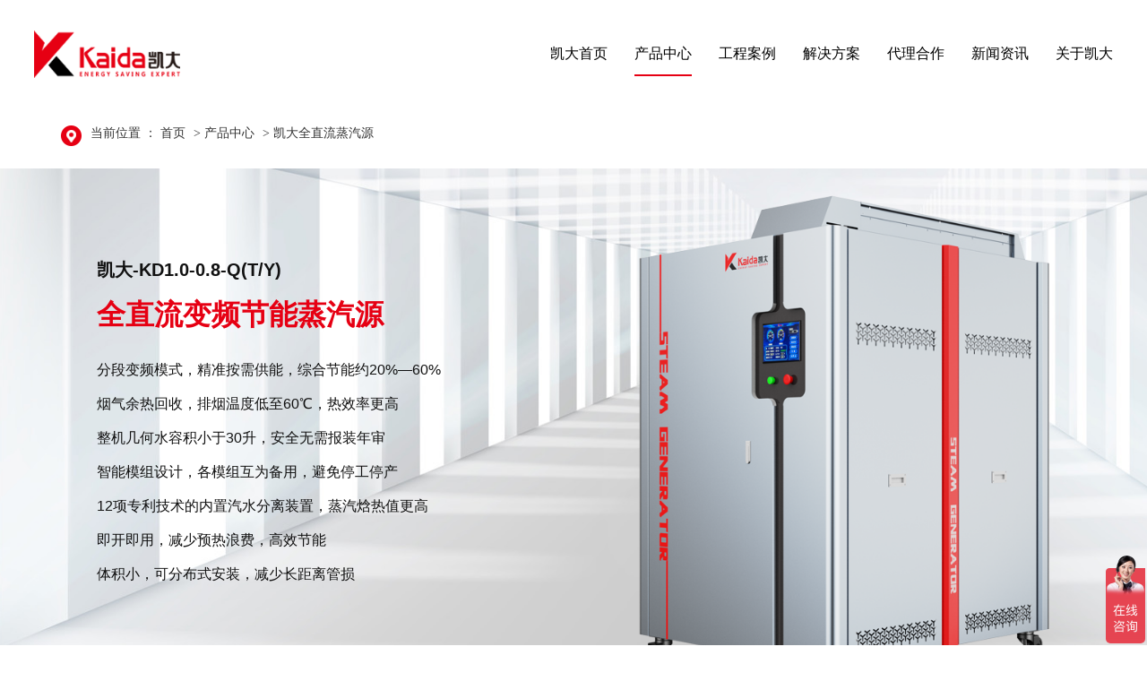

--- FILE ---
content_type: text/html; charset=utf-8
request_url: https://www.kaidakj.com/list_7/474.html
body_size: 7001
content:
<!DOCTYPE html>
<html lang="zh-CN">
	<head>
		<meta charset="utf-8">
		<meta name="viewport" content="width=device-width,initial-scale=1,minimum-scale=1,maximum-scale=1,user-scalable=no" />
		<title>免检蒸汽发生器_节能模块蒸汽源机_燃气低氮变频蒸汽发生器厂家-Kaida凯大蒸汽发生器官网</title>
		<meta name="keywords" content="免检蒸汽发生器,全直流蒸汽源机,变频蒸汽发生器,蒸汽发生器厂家,凯大蒸汽发生器">
		<meta name="description" content="凯大全直流变频节能蒸汽源，10段变频模式精准按需供能，综合节能约20%—60%，适用于食品加工、洗涤熨烫、酿酒蒸馏、杀菌消毒、纺织服装 、饲料加工、生物制药、工业应用等领域，诚邀您的代理与合作！">
		<meta name="applicable-device" content="pc,mobile">
		<link rel="canonical" href="/list_7/474.html" />
    <link rel="stylesheet" type="text/css" href="/template/default/css/animate.min.css"/>
		<link rel="stylesheet" type="text/css" href="/template/default/css/public.css"/>
		<link rel="stylesheet" type="text/css" href="/template/default/css/style.css"/>
		
		<script src="/template/default/js/jquery.min.js" type="text/javascript" charset="utf-8"></script>
    <script src="/template/default/js/wow.min.js" type="text/javascript" charset="utf-8"></script>
	</head>
	<body>
		<!-- 头部 -->
    <!-- head-ph -->
    <header class="ys_navph3_header clearfix">
      <div class="ys_navph3_mea_cl fr">
        <div class="ys_navph3_menuph clearfix">
          <div class="ys_navph3_point head_btn">
            <span class="ys_navph3_navbtn"></span> 
          </div>
        </div>
      </div>
      <div class="ys_navph3_logo fl">
        <a href="/"><img src="/template/default/images/logo2.png" alt="logo"/></a>
      </div>
    </header>
    <div class="h_top"></div>
    <div class="moble_nav">
      <nav>
        <ul>
          <li >
            <span><a href="/">首页</a></span>
          </li>
          
          <li class="active">
            <span class="icon"><a href="/list_1/">产品中心</a></span>
            
            <div class="subnav">
              
              <a href="/list_7/">凯大全直流蒸汽源</a>
              
              <a href="/list_8/">凯大双冷凝热水机</a>
              
              <a href="/list_26/">凯大配套产品</a>
              
            </div>
            
          </li>
          
          <li >
            <span class="icon"><a href="/list_2/">工程案例</a></span>
            
            <div class="subnav">
              
              <a href="/list_18/">蒸汽源案例</a>
              
              <a href="/list_19/">热水机案例</a>
              
            </div>
            
          </li>
          
          <li >
            <span class="icon"><a href="/list_3/">解决方案</a></span>
            
            <div class="subnav">
              
              <a href="/list_31/">食品机械</a>
              
              <a href="/list_32/">厨房设备</a>
              
              <a href="/list_33/">饲料工业</a>
              
              <a href="/list_34/">生物制药</a>
              
              <a href="/list_35/">发泡定型</a>
              
              <a href="/list_36/">纺织印染</a>
              
              <a href="/list_37/">洗涤熨烫</a>
              
              <a href="/list_42/">造纸包装</a>
              
              <a href="/list_43/">采暖保温</a>
              
              <a href="/list_44/">中央热水</a>
              
              <a href="/list_45/">农业开发</a>
              
              <a href="/list_46/">酿酒蒸馏</a>
              
              <a href="/list_47/">服装加工</a>
              
              <a href="/list_48/">医院配套</a>
              
              <a href="/list_49/">蒸汽消毒</a>
              
              <a href="/list_50/">其他行业</a>
              
            </div>
            
          </li>
          
          <li >
            <span class="icon"><a href="/about_4/">代理合作</a></span>
            
            <div class="subnav">
              
              <a href="/about_4/#jm_01">市场前景</a>
              
              <a href="/about_4/#jm_02">项目优势</a>
              
              <a href="/about_4/#jm_03">加盟扶持</a>
              
              <a href="/about_4/#jm_04">加盟流程</a>
              
            </div>
            
          </li>
          
          <li >
            <span class="icon"><a href="/list_5/">新闻资讯</a></span>
            
            <div class="subnav">
              
              <a href="/list_27/">品牌新闻</a>
              
              <a href="/list_28/">行业资讯</a>
              
              <a href="/list_29/">产品知识</a>
              
              <a href="/list_30/">百问百答</a>
              
            </div>
            
          </li>
          
          <li >
            <span class="icon"><a href="/about_6/">关于凯大</a></span>
            
            <div class="subnav">
              
              <a href="/about_6/#about1">高新企业</a>
              
              <a href="/about_6/#about1">公司简介</a>
              
              <a href="/pics_11/">荣誉资质</a>
              
              <a href="/about_6/#about3">发展历程</a>
              
              <a href="/about_6/#about4">企业文化</a>
              
              <a href="/about_6/#about5">联系我们</a>
              
              <a href="/jobs_60/">加入我们</a>
              
            </div>
            
          </li>
          
        </ul>
      </nav>
    </div>
    <!-- head-pc -->
    <div class="t_pchead pro_head">
      <div class="t_pcheadnr clearfix">
        <div class="t_pclogo fl">
          <a href="/">
            <div class="t_pclogonr">
              <img class="t_bailogo" src="/template/default/images/logo.png" alt="logo.png">
              <img class="t_cailogo" src="/template/default/images/logo2.png" alt="logo2.png">
              <p>全直流变频节能蒸汽源</p>
            </div>
          </a>
        </div>
        <div class="t_pcnav fr">
          <div class="t_pcdaonav clearfix fl">
            <div class="t_pcnavli fl ">
              <a href="/" target="_self">
                <div class="t_yiqinav"> 凯大首页 </div>
              </a>
            </div>
            
            <div class="t_pcnavli fl yxnav_active1">
              <a href="/list_1/" target="_self">
                <div class="t_yiqinav"> 产品中心 </div>
              </a>
              
              <div class="nav-dropdown">
                <div class="drop-nav clearfix">
                  <div class="drop-nav_side">
                    <a href="/list_1/" class="drop-nav_tit ft-link link-arrow">产品中心<i class="iconfont icon-a-circleright"></i></a>
                    <p class="drop-nav_des"></p>
                    <div class="drop-nav_img">
                      <img src="/template/default/images/nav_pic1.jpg" width="195" height="110" alt="解决方案">
                    </div>
                  </div>
                  <div class="drop-nav_list">
                    <ul>
                      
                      <li class="drop-nav_li">
                        <a href="/list_7/" class="drop-nav_a link-arrow">
                          <span>凯大全直流蒸汽源</span>
                          <i class="iconfont icon-right"></i>
                        </a>
                      </li>
                      
                      <li class="drop-nav_li">
                        <a href="/list_8/" class="drop-nav_a link-arrow">
                          <span>凯大双冷凝热水机</span>
                          <i class="iconfont icon-right"></i>
                        </a>
                      </li>
                      
                      <li class="drop-nav_li">
                        <a href="/list_26/" class="drop-nav_a link-arrow">
                          <span>凯大配套产品</span>
                          <i class="iconfont icon-right"></i>
                        </a>
                      </li>
                      
                    </ul>
                  </div>
                </div>
              </div>
              
            </div>
            
            <div class="t_pcnavli fl ">
              <a href="/list_2/" target="_self">
                <div class="t_yiqinav"> 工程案例 </div>
              </a>
              
              <div class="nav-dropdown">
                <div class="drop-nav clearfix">
                  <div class="drop-nav_side">
                    <a href="/list_2/" class="drop-nav_tit ft-link link-arrow">工程案例<i class="iconfont icon-a-circleright"></i></a>
                    <p class="drop-nav_des">按需深度定制，帮助客户实现降本增效</p>
                    <div class="drop-nav_img">
                      <img src="/template/default/images/nav_pic2.jpg" width="195" height="110" alt="解决方案">
                    </div>
                  </div>
                  <div class="drop-nav_list">
                    <ul>
                      
                      <li class="drop-nav_li">
                        <a href="/list_18/" class="drop-nav_a link-arrow">
                          <span>蒸汽源案例</span>
                          <i class="iconfont icon-right"></i>
                        </a>
                      </li>
                      
                      <li class="drop-nav_li">
                        <a href="/list_19/" class="drop-nav_a link-arrow">
                          <span>热水机案例</span>
                          <i class="iconfont icon-right"></i>
                        </a>
                      </li>
                      
                    </ul>
                  </div>
                </div>
              </div>
              
            </div>
            
            <div class="t_pcnavli fl ">
              <a href="/list_3/" target="_self">
                <div class="t_yiqinav"> 解决方案 </div>
              </a>
              
              <div class="nav-dropdown">
                <div class="drop-nav clearfix">
                  <div class="drop-nav_side">
                    <a href="/list_3/" class="drop-nav_tit ft-link link-arrow">解决方案<i class="iconfont icon-a-circleright"></i></a>
                    <p class="drop-nav_des">一站式精准定制行业解决方案</p>
                    <div class="drop-nav_img">
                      <img src="/template/default/images/nav_pic3.jpg" width="195" height="110" alt="解决方案">
                    </div>
                  </div>
                  <div class="drop-nav_list">
                    <ul>
                      
                      <li class="drop-nav_li">
                        <a href="/list_31/" class="drop-nav_a link-arrow">
                          <span>食品机械</span>
                          <i class="iconfont icon-right"></i>
                        </a>
                      </li>
                      
                      <li class="drop-nav_li">
                        <a href="/list_32/" class="drop-nav_a link-arrow">
                          <span>厨房设备</span>
                          <i class="iconfont icon-right"></i>
                        </a>
                      </li>
                      
                      <li class="drop-nav_li">
                        <a href="/list_33/" class="drop-nav_a link-arrow">
                          <span>饲料工业</span>
                          <i class="iconfont icon-right"></i>
                        </a>
                      </li>
                      
                      <li class="drop-nav_li">
                        <a href="/list_34/" class="drop-nav_a link-arrow">
                          <span>生物制药</span>
                          <i class="iconfont icon-right"></i>
                        </a>
                      </li>
                      
                      <li class="drop-nav_li">
                        <a href="/list_35/" class="drop-nav_a link-arrow">
                          <span>发泡定型</span>
                          <i class="iconfont icon-right"></i>
                        </a>
                      </li>
                      
                      <li class="drop-nav_li">
                        <a href="/list_36/" class="drop-nav_a link-arrow">
                          <span>纺织印染</span>
                          <i class="iconfont icon-right"></i>
                        </a>
                      </li>
                      
                      <li class="drop-nav_li">
                        <a href="/list_37/" class="drop-nav_a link-arrow">
                          <span>洗涤熨烫</span>
                          <i class="iconfont icon-right"></i>
                        </a>
                      </li>
                      
                      <li class="drop-nav_li">
                        <a href="/list_42/" class="drop-nav_a link-arrow">
                          <span>造纸包装</span>
                          <i class="iconfont icon-right"></i>
                        </a>
                      </li>
                      
                      <li class="drop-nav_li">
                        <a href="/list_43/" class="drop-nav_a link-arrow">
                          <span>采暖保温</span>
                          <i class="iconfont icon-right"></i>
                        </a>
                      </li>
                      
                      <li class="drop-nav_li">
                        <a href="/list_44/" class="drop-nav_a link-arrow">
                          <span>中央热水</span>
                          <i class="iconfont icon-right"></i>
                        </a>
                      </li>
                      
                      <li class="drop-nav_li">
                        <a href="/list_45/" class="drop-nav_a link-arrow">
                          <span>农业开发</span>
                          <i class="iconfont icon-right"></i>
                        </a>
                      </li>
                      
                      <li class="drop-nav_li">
                        <a href="/list_46/" class="drop-nav_a link-arrow">
                          <span>酿酒蒸馏</span>
                          <i class="iconfont icon-right"></i>
                        </a>
                      </li>
                      
                      <li class="drop-nav_li">
                        <a href="/list_47/" class="drop-nav_a link-arrow">
                          <span>服装加工</span>
                          <i class="iconfont icon-right"></i>
                        </a>
                      </li>
                      
                      <li class="drop-nav_li">
                        <a href="/list_48/" class="drop-nav_a link-arrow">
                          <span>医院配套</span>
                          <i class="iconfont icon-right"></i>
                        </a>
                      </li>
                      
                      <li class="drop-nav_li">
                        <a href="/list_49/" class="drop-nav_a link-arrow">
                          <span>蒸汽消毒</span>
                          <i class="iconfont icon-right"></i>
                        </a>
                      </li>
                      
                      <li class="drop-nav_li">
                        <a href="/list_50/" class="drop-nav_a link-arrow">
                          <span>其他行业</span>
                          <i class="iconfont icon-right"></i>
                        </a>
                      </li>
                      
                    </ul>
                  </div>
                </div>
              </div>
              
            </div>
            
            <div class="t_pcnavli fl ">
              <a href="/about_4/" target="_self">
                <div class="t_yiqinav"> 代理合作 </div>
              </a>
              
              <div class="nav-dropdown">
                <div class="drop-nav clearfix">
                  <div class="drop-nav_side">
                    <a href="/about_4/" class="drop-nav_tit ft-link link-arrow">代理合作<i class="iconfont icon-a-circleright"></i></a>
                    <p class="drop-nav_des">诚招全国区域代理&amp;合作共赢</p>
                    <div class="drop-nav_img">
                      <img src="/template/default/images/nav_pic4.jpg" width="195" height="110" alt="解决方案">
                    </div>
                  </div>
                  <div class="drop-nav_list">
                    <ul>
                      
                      <li class="drop-nav_li">
                        <a href="/about_4/#jm_01" class="drop-nav_a link-arrow">
                          <span>市场前景</span>
                          <i class="iconfont icon-right"></i>
                        </a>
                      </li>
                      
                      <li class="drop-nav_li">
                        <a href="/about_4/#jm_02" class="drop-nav_a link-arrow">
                          <span>项目优势</span>
                          <i class="iconfont icon-right"></i>
                        </a>
                      </li>
                      
                      <li class="drop-nav_li">
                        <a href="/about_4/#jm_03" class="drop-nav_a link-arrow">
                          <span>加盟扶持</span>
                          <i class="iconfont icon-right"></i>
                        </a>
                      </li>
                      
                      <li class="drop-nav_li">
                        <a href="/about_4/#jm_04" class="drop-nav_a link-arrow">
                          <span>加盟流程</span>
                          <i class="iconfont icon-right"></i>
                        </a>
                      </li>
                      
                    </ul>
                  </div>
                </div>
              </div>
              
            </div>
            
            <div class="t_pcnavli fl ">
              <a href="/list_5/" target="_self">
                <div class="t_yiqinav"> 新闻资讯 </div>
              </a>
              
              <div class="nav-dropdown">
                <div class="drop-nav clearfix">
                  <div class="drop-nav_side">
                    <a href="/list_5/" class="drop-nav_tit ft-link link-arrow">新闻资讯<i class="iconfont icon-a-circleright"></i></a>
                    <p class="drop-nav_des"></p>
                    <div class="drop-nav_img">
                      <img src="/template/default/images/nav_pic5.jpg" width="195" height="110" alt="解决方案">
                    </div>
                  </div>
                  <div class="drop-nav_list">
                    <ul>
                      
                      <li class="drop-nav_li">
                        <a href="/list_27/" class="drop-nav_a link-arrow">
                          <span>品牌新闻</span>
                          <i class="iconfont icon-right"></i>
                        </a>
                      </li>
                      
                      <li class="drop-nav_li">
                        <a href="/list_28/" class="drop-nav_a link-arrow">
                          <span>行业资讯</span>
                          <i class="iconfont icon-right"></i>
                        </a>
                      </li>
                      
                      <li class="drop-nav_li">
                        <a href="/list_29/" class="drop-nav_a link-arrow">
                          <span>产品知识</span>
                          <i class="iconfont icon-right"></i>
                        </a>
                      </li>
                      
                      <li class="drop-nav_li">
                        <a href="/list_30/" class="drop-nav_a link-arrow">
                          <span>百问百答</span>
                          <i class="iconfont icon-right"></i>
                        </a>
                      </li>
                      
                    </ul>
                  </div>
                </div>
              </div>
              
            </div>
            
            <div class="t_pcnavli fl ">
              <a href="/about_6/" target="_self">
                <div class="t_yiqinav"> 关于凯大 </div>
              </a>
              
              <div class="nav-dropdown">
                <div class="drop-nav clearfix">
                  <div class="drop-nav_side">
                    <a href="/about_6/" class="drop-nav_tit ft-link link-arrow">关于凯大<i class="iconfont icon-a-circleright"></i></a>
                    <p class="drop-nav_des">蒸汽热水节能专家   要节能选凯大</p>
                    <div class="drop-nav_img">
                      <img src="/template/default/images/nav_pic6.jpg" width="195" height="110" alt="解决方案">
                    </div>
                  </div>
                  <div class="drop-nav_list">
                    <ul>
                      
                      <li class="drop-nav_li">
                        <a href="/about_6/#about1" class="drop-nav_a link-arrow">
                          <span>高新企业</span>
                          <i class="iconfont icon-right"></i>
                        </a>
                      </li>
                      
                      <li class="drop-nav_li">
                        <a href="/about_6/#about1" class="drop-nav_a link-arrow">
                          <span>公司简介</span>
                          <i class="iconfont icon-right"></i>
                        </a>
                      </li>
                      
                      <li class="drop-nav_li">
                        <a href="/pics_11/" class="drop-nav_a link-arrow">
                          <span>荣誉资质</span>
                          <i class="iconfont icon-right"></i>
                        </a>
                      </li>
                      
                      <li class="drop-nav_li">
                        <a href="/about_6/#about3" class="drop-nav_a link-arrow">
                          <span>发展历程</span>
                          <i class="iconfont icon-right"></i>
                        </a>
                      </li>
                      
                      <li class="drop-nav_li">
                        <a href="/about_6/#about4" class="drop-nav_a link-arrow">
                          <span>企业文化</span>
                          <i class="iconfont icon-right"></i>
                        </a>
                      </li>
                      
                      <li class="drop-nav_li">
                        <a href="/about_6/#about5" class="drop-nav_a link-arrow">
                          <span>联系我们</span>
                          <i class="iconfont icon-right"></i>
                        </a>
                      </li>
                      
                      <li class="drop-nav_li">
                        <a href="/jobs_60/" class="drop-nav_a link-arrow">
                          <span>加入我们</span>
                          <i class="iconfont icon-right"></i>
                        </a>
                      </li>
                      
                    </ul>
                  </div>
                </div>
              </div>
              
            </div>
            
          </div>
        </div>
      </div>
    </div>
    
	  <section class="main">
	    
	    <div class="obanner pro_ban">
	      <div class="w1600 local">
	        <p><img src="/template/default/images/icon_local.png" >当前位置 ： <a href="/">首页</a> &gt; <a href="/list_1/">产品中心</a> &gt; <a href="/list_7/">凯大全直流蒸汽源</a></p>
	      </div>
	    </div>
	    
      <!-- 产品简介 -->
	    <div class="product_info" style="background-image: url(/template/default/images/pro_info_bg.jpg);">
        <div class="w1600 con c-flex">
          <div class="text">
            <h4>凯大-KD1.0-0.8-Q(T/Y)</h4>
            <h3>全直流变频节能蒸汽源</h3>
            <p>
              分段变频模式，精准按需供能，综合节能约20%—60%<br>烟气余热回收，排烟温度低至60℃，热效率更高<br>整机几何水容积小于30升，安全无需报装年审<br>智能模组设计，各模组互为备用，避免停工停产<br>12项专利技术的内置汽水分离装置，蒸汽焓热值更高<br>即开即用，减少预热浪费，高效节能<br>体积小，可分布式安装，减少长距离管损
            </p>
          </div>
          <div class="pics">
            <img src="/static/upload/image/20221216/1671179499853107.png" alt="凯大-KD1.0-0.8-Q(T/Y)">
          </div>
        </div>
      </div>
	    
      <!-- 产品详情导航 -->
      <div class="details_nav">
        <div class="w1600">
          <ul class="c-flex">
            <li class="on"><a href="#jieshao">产品介绍</a></li>
            <!-- <li><a href="#anli">应用案例</a></li> -->
            <li><a href="#jieshao">应用案例</a></li>
            <li><a href="#canshu">产品参数</a></li>
            <li><a href="#baojia">咨询报价</a></li>
          </ul>
        </div>
      </div>
      
      <!-- 产品介绍 -->
      <div id="jieshao" class="p_mao"></div>
      <div class="w1600 pro_details">
        <div class="details_tit">
          <h3>凯大蒸汽源<span>产品介绍</span></h3>
        </div>
        <div class="details_content newsInfo">
          
          <div class="pc_750"><p><img src="/static/upload/image/20221216/1671182954627194.jpg" style=""/></p><p><img src="/static/upload/image/20221216/1671182957562405.jpg" style=""/></p><p><img src="/static/upload/image/20221216/1671182962172669.jpg" style=""/></p><p><img src="/static/upload/image/20221216/1671182965755738.jpg" style=""/></p><p><img src="/static/upload/image/20221216/1671182969121836.jpg" style=""/></p><p><img src="/static/upload/image/20221216/1671182972955241.jpg" style=""/></p><p><img src="/static/upload/image/20221216/1671182976791169.jpg" style=""/></p><p><img src="/static/upload/image/20221216/1671182981123373.jpg" style=""/></p><p><img src="/static/upload/image/20221216/1671182985173548.jpg" style=""/></p><p><img src="/static/upload/image/20221216/1671182990132251.jpg" style=""/></p><p><img src="/static/upload/image/20221216/1671182994213474.jpg" style=""/></p><p><img src="/static/upload/image/20221216/1671182998210586.jpg" style=""/></p><p><img src="/static/upload/image/20221216/1671183004343931.jpg" style=""/></p><p><img src="/static/upload/image/20221216/1671183010185438.jpg" style=""/></p><p><br/></p></div>
          <div class="m_750"><p><img src="/static/upload/image/20230106/1672998365160075.jpg" style=""/></p><p><img src="/static/upload/image/20230106/1672998365248727.jpg" style=""/></p><p><img src="/static/upload/image/20230106/1672998366814292.jpg" style=""/></p><p><img src="/static/upload/image/20230106/1672998366408186.jpg" style=""/></p><p><img src="/static/upload/image/20230106/1672998366184694.jpg" style=""/></p><p><img src="/static/upload/image/20230106/1672998366182872.jpg" style=""/></p><p><img src="/static/upload/image/20230106/1672998366179121.jpg" style=""/></p><p><img src="/static/upload/image/20230106/1672998366605744.jpg" style=""/><img src="http://kaidakj.com/static/upload/image/20230106/1672998366111949.jpg" style="white-space: normal;"/></p><p><br/></p><p><img src="/static/upload/image/20230106/1672998366819579.jpg" style=""/><img src="http://kaidakj.com/static/upload/image/20230106/1672998366212277.jpg" style="white-space: normal;"/></p><p><img src="/static/upload/image/20230106/1672998366211346.jpg" style=""/><img src="/static/upload/image/20230106/1672999135129180.jpg" alt="2_07.jpg"/></p><p><br/></p></div>
          
          <!-- 应用案例 -->
          <div id="anli" class="p_mao" style="position: relative; top:;"></div>
          <!-- <div class="pro_case">
            <p><img src="/template/default/images/xiqntqing_11.jpg" alt="凯大蒸汽源"></p>
            <p><img src="/template/default/images/xiqntqing_12.jpg" alt="凯大蒸汽源"></p>
          </div> -->
        </div>
        <!-- <div class="details_other">
          <div class="details_tit">
            <h3>凯大蒸汽源<span>12公斤高压机</span></h3>
            <p>专业匹配包装、造纸、发泡、化工和大型工程等12公斤高压需求</p>
          </div>
          <div class="function col2">
            <ul class="c-flex">
              <li>
                <div class="icon"><img src="/template/default/images/pro_func_icon1.png" ></div>
                <div class="text">
                  <h3>工业专用高压泵</h3>
                  <p>耐高温耐高压的工业高压泵，为高压机组持续提供高压动力</p>
                </div>
              </li>
              <li>
                <div class="icon"><img src="/template/default/images/pro_func_icon2.png" ></div>
                <div class="text">
                  <h3>精密高压阀组</h3>
                  <p>精确控制调节蒸汽量，耐高压的高精密阀组，确保蒸汽机组稳定运转</p>
                </div>
              </li>
            </ul>
          </div>
          <div class="details_tit">
            <h3>凯大蒸汽源<span>智控系统</span></h3>
            <p>专业匹配包装、造纸、发泡、化工和大型工程等12公斤高压需求</p>
          </div>
          <div class="function col3">
            <ul class="c-flex">
              <li>
                <div class="icon"><img src="/template/default/images/pro_func_icon3.png" ></div>
                <div class="text">
                  <h3>一键智控</h3>
                  <p>一键式智能操作，简单高效的程序设定配合智能触控大屏，实时同步设备运行状态</p>
                </div>
              </li>
              <li>
                <div class="icon"><img src="/template/default/images/pro_func_icon4.png" ></div>
                <div class="text">
                  <h3>远程智控</h3>
                  <p>采用物流网远程智能控制系统，实时显示蒸汽瞬时流量、蒸汽累计流量、实时温度、实时压力等数据并同步云端远程操作</p>
                </div>
              </li>
              <li>
                <div class="icon"><img src="/template/default/images/pro_func_icon5.png" ></div>
                <div class="text">
                  <h3>自动监测</h3>
                  <p>智能监测系统，实时监测设备运行状态，及时提示设备维护检查信息</p>
                </div>
              </li>
            </ul>
          </div>
        </div> -->
      </div>
      
      <!-- 产品参数 -->
      <div id="canshu" class="p_mao"></div>
      <div class="pc_750"><div class="w1600">
        <div class="pro_parameter">
          <div class="details_tit">
            <h3>凯大蒸汽源<span>产品参数</span></h3>
          </div>
          <div class="con newsInfo">
              <p><img src="/static/upload/image/20230106/1672989320198509.jpg" alt="1671182797616785.jpg"/></p>
          </div>
        </div>
      </div> </div>
      
      <!-- 咨询报价 -->
      <div id="baojia" class="p_mao"></div>
      <div class="consulting">
        <div class="w1600">
          <div class="details_tit">
            <h3>凯大蒸汽源<span>咨询报价</span></h3>
            <p>请您填写以下信息，我们将安排专员尽快与您联系（本信息将严格保密，请您放心填写）</p>
          </div>
          <div class="form">
            <form action="/message/" method="post">
              <div class="col">
                <div class="row">
                  <div class="tip"><span>*</span>您的姓名</div>
                  <div class="input"><input type="text" name="contacts" placeholder="请填写您的称呼" /></div>
                </div>
                <div class="row">
                  <div class="tip"><span>*</span>手机号码</div>
                  <div class="input"><input type="text" name="mobile" placeholder="请填写您的联系方式" /></div>
                </div>
                <div class="row">
                  <div class="tip"><span>*</span>您的行业</div>
                  <div class="input"><input type="text" name="industry" placeholder="请填写您所在的行业" /></div>
                </div>
                <div class="row code">
                  <div class="tip"><span>*</span>验证码</div>
                  <div class="input"><input type="text" name="checkcode" placeholder="请填写验证码" />
                    <img title="点击刷新" src="/core/code.php" onClick="this.src='/core/code.php?'+Math.round(Math.random()*10);" />
                  </div>
                </div>
              </div>
              <div class="col col2">
                <div class="row">
                  <div class="tip"><span>*</span>您的需求</div>
                  <div class="input">
                    <textarea name="content" rows="" cols="" placeholder="请填写您的合作需求"></textarea>
                  </div>
                </div>
              </div>
              <div class="submit">
                <input type="submit" value="提交留言" />
              </div>
            </form>
          </div>
        </div>
      </div>
      
		</section>
	  
		<footer>
      <!-- 电脑版底部 -->
      <div class="footer">
        <div class="foot_lx">
          <div class="w1600 c-flex">
            <ul class="c-flex">
              <li>
                <div class="icon">
                  <img src="/template/default/images/foot_icon1.png" alt="节能方案咨询热线">
                </div>
                <div class="text">
                  <h3>节能方案咨询热线</h3>
                  <p>180-2926-2553</p>
                </div>
              </li>
              <li>
                <div class="icon">
                  <img src="/template/default/images/foot_icon2.png" alt="全国免费售后热线">
                </div>
                <div class="text">
                  <h3>全国免费售后热线</h3>
                  <p>400-009-2296</p>
                </div>
              </li>
              <li class="address">
                <div class="icon">
                  <img src="/template/default/images/foot_icon3.png" alt="节能方案咨询热线">
                </div>
                <div class="text">
                  <h3>地址：</h3>
                  <p>佛山市顺德区容桂街道华口<br>昌宝东路三横路5号正亿大楼</p>
                </div>
              </li>
            </ul>
            <div class="btn">
              <a href="https://p.qiao.baidu.com/cps/chat?siteId=12310757&userId=25931212&siteToken=c434453e4f2d1133338794d9f0794ca1" target="_blank">立即咨询</a>
            </div>
          </div>
        </div>
        <div class="foot_main">
          <div class="w1600 cont">
            <div class="foot_nav c-flex">
              <dl>
                <dt><a href="/list_1/">产品中心</a></dt>
                
                <dd><a href="/list_7/">凯大全直流蒸汽源</a></dd>
                
                <dd><a href="/list_8/">凯大双冷凝热水机</a></dd>
                
                <dd><a href="/list_26/">凯大配套产品</a></dd>
                
              </dl>
              <dl>
                <dt><a href="/list_2/">工程案例</a></dt>
                
                <dd><a href="/list_18/">蒸汽源案例</a></dd>
                
                <dd><a href="/list_19/">热水机案例</a></dd>
                
              </dl>
             <dl>
                <dt><a href="/about_4/">代理合作</a></dt>
                
                <dd><a href="/about_4/#jm_01">市场前景</a></dd>
                
                <dd><a href="/about_4/#jm_02">项目优势</a></dd>
                
                <dd><a href="/about_4/#jm_03">加盟扶持</a></dd>
                
                <dd><a href="/about_4/#jm_04">加盟流程</a></dd>
                
              </dl>
              <dl>
                <dt><a href="/about_6/">关于凯大</a></dt>
                
                <dd><a href="/about_6/#about1">高新企业</a></dd>
                
                <dd><a href="/about_6/#about1">公司简介</a></dd>
                
                <dd><a href="/pics_11/">荣誉资质</a></dd>
                
                <dd><a href="/about_6/#about3">发展历程</a></dd>
                
                <dd><a href="/about_6/#about4">企业文化</a></dd>
                
                <dd><a href="/about_6/#about5">联系我们</a></dd>
                
                <dd><a href="/jobs_60/">加入我们</a></dd>
                
              </dl>
            </div>
            <div class="foot_mess">
              <h3>在线留言</h3>
              <div class="f_form">
              <form action="/form/3/" method="post">
                <div class="input">
                  <input type="text" name="contacts" placeholder="姓名*">
                </div>
                <div class="input">
                  <input type="text" name="mobile" placeholder="电话*">
                </div>
                <!-- <div class="input">
                  <input type="text" name="email" placeholder="E-mail*">
                </div> -->
                <div class="input">
                  <textarea name="content" rows="3" cols="" placeholder="在线留言*"></textarea>
                </div>
                <!-- <div class="input code">
                  <input type="text" name="checkcode" placeholder="验证码*" >
                  <img title="点击刷新" src="/core/code.php" onclick="this.src='/core/code.php?'+Math.round(Math.random()*10);" />
                </div> -->
                <input type="submit" value="点击提交" class="submit" />
               </form>
              </div>
            </div>
            <div class="foot_ewm c-flex">
              <div class="item">
                <img src="/static/upload/image/20221221/1671587181866889.jpg" alt="微信客服">
                <p>凯大蒸汽源<br>微信客服</p>
              </div>
              <div class="item">
                <img src="/static/upload/image/20230328/1679968480175413.jpg" alt="微信公众号">
                <p>凯大蒸汽源<br>微信公众号</p>
              </div>
            </div>
          </div>
          <div class="copyright w1600">
            <p class="cpy">版权所有 Copyright © <a href="/">佛山市顺德区浅野电器有限公司</a> <a href="https://beian.miit.gov.cn/" target="_blank">粤ICP备17075529号</a></p>
            <p class="desi"></p>
          </div>
        </div>
      </div>
      <!-- 手机版底部 -->
      <div class="mobile_footer m">
        <div class="container">
          <div class="f_lx">
            <dl>
              <dt>佛山市顺德区浅野电器有限公司</dt>
              <dd style="background-image: url(/template/default/images/m_icon_phone.png);">节能方案咨询热线：<b>180-2926-2553</b></dd>
              <dd style="background-image: url(/template/default/images/m_icon_tel.png);">全国免费售后热线：<b>400-009-2296</b></dd>
              <dd style="background-image: url(/template/default/images/m_icon_add.png);">地址：佛山市顺德区容桂街道华口昌宝东路三横路5号正亿大楼</dd>
            </dl>
            <div class="ewm">
              <p>
                <img src="/static/upload/image/20221221/1671587181866889.jpg" alt="微信客服">
                <span>凯大蒸汽源<br>微信客服</span>
              </p>
              <p>
                <img src="/static/upload/image/20230328/1679968480175413.jpg" alt="微信公众号">
                <span>凯大蒸汽源<br>微信公众号</span>
              </p> 
            </div>
          </div>
          <div class="f_mess">
            <h3>与我们取得联系</h3>
            <form action="/form/3/" method="post">
              <input class="input" type="text" name="contacts" id="" placeholder="姓名*" />
              <input class="input" type="tel" name="mobile" id="" placeholder="电话*" />
              <textarea class="input" name="content" rows="" cols="" placeholder="在线留言"></textarea>
              <input class="btn" type="submit" value="点击提交"/>
            </form>
          </div>
        </div>
      </div>
      <!-- 底部导航 -->
      <div class="bar_height m"></div>
      <div class="mobile_bar m">
        <ul class="c-flex">
          <li >
            <a href="/">
              <i class="icon icon1"></i>
              <p>首页</p>
            </a>
          </li>
          <li class="on">
            <a href="/list_1/">
              <i class="icon icon2"></i>
              <p>产品</p>
            </a>
          </li>
          <li class="zx ">
            <a href="https://p.qiao.baidu.com/cps/chat?siteId=12310757&userId=25931212&siteToken=c434453e4f2d1133338794d9f0794ca1" target="_blank">
              <i class="icon_max"></i>
              <i class="icon icon3"></i>
              <p>咨询</p>
            </a>
          </li>
          <li >
            <a href="/list_2/">
              <i class="icon icon4"></i>
              <p>案例</p>
            </a>
          </li>
          <li >
            <a href="/about_6/#about5"> 
              <i class="icon icon5"></i>
              <p>联系</p>
            </a>
          </li>
        </ul>
      </div>
      <!-- 浮动-手机版 -->
      <div class="m_float m">
        <a href="tel:180-2926-2553" target="_blank"><img src="/template/default/images/m_float1.png" alt=""></a>
      </div>
      <!-- 浮动 -->
      
      
      <!-- 右侧固定栏 -->
      <div class="fix-right">
          <ul>
               <li>
                  <a href="https://p.qiao.baidu.com/cps/chat?siteId=12310757&userId=25931212&siteToken=c434453e4f2d1133338794d9f0794ca1" target="_blank" class="con kefu">
                      <span class="ico"></span>
                      <div class="txt">在线客服</div>
                  </a>
              </li>  
              <li>
                  <a href="/list_3/#ly" class="con liu">
                      <span class="ico"></span>
                  </a>
              </li>
              <li>
                  <a href="tel:180-2926-2553" target="_blank" class="con tel">
                      <span class="ico"></span>
                      <div class="txt">180-2926-2553</div>
                  </a>
              </li>
              <!-- <li>
                  <a href="tel:400-009-2296" target="_blank" class="con tel">
                      <span class="ico"></span>
                      <div class="txt">400-009-2296</div>
                  </a>
              </li> -->
              <li>
                  <a href="javascript:;" class="con weix">
                      <span class="ico"></span>
                      <div class="qr"><img src="/static/upload/image/20221221/1671587181866889.jpg" alt="微信客服"></div>
                  </a>
              </li>
              <li>
                  <a href="javascript:;" class="con top">
                      <span class="ico"></span>
                  </a>
              </li>
          </ul>
      </div>
    </footer>

<script>
var ua = navigator.userAgent.toLowerCase();
  if (ua.match(/MicroMessenger/i) == "micromessenger") {} else {
    if($(window).width() > 480){
var _hmt = _hmt || [];
(function() {
  var hm = document.createElement("script");
  hm.src = "https://hm.baidu.com/hm.js?c434453e4f2d1133338794d9f0794ca1";
  var s = document.getElementsByTagName("script")[0]; 
  s.parentNode.insertBefore(hm, s);
})();
}
}
</script>
	<script src='/?p=/Do/visits/id/474' async='async'></script>
</body>
	<script src="/template/default/js/public.js" type="text/javascript" charset="utf-8"></script>
</html>
<script type="text/javascript">
  $(".newsInfo table").each(function() {
    $(this).removeAttr("width");
    $(this).css("width", "100%");
  });
  $(".newsInfo table td").each(function() {
    $(this).removeAttr("width"); 
    $(this).removeAttr("style");
  });
  $(".newsInfo table tr").each(function() {
    $(this).removeAttr("width"); 
    $(this).removeAttr("style");
  });
  
  $("table").wrap("<div class='table' id='table'></div>");
  $(".table").after("<div class='tps m'> << 拖动表格查看更多 >> </div>");
  
  $(function(){
    $(".pro_parameter table td[rowspan='2']").parent().next().addClass("not");
  })
  
</script>

--- FILE ---
content_type: text/css
request_url: https://www.kaidakj.com/template/default/css/public.css
body_size: 10884
content:
@charset "utf-8";
*{box-sizing: border-box; }
body,h1,h2,h3,h4,h5,h6,hr,p,blockquote,dl,dt,dd,ul,ol,li,pre,fieldset,lengend,button,input,textarea,th,td{margin:0;padding:0;}
body,button,input,textarea{font:12px Helvetica, Arial, "\5FAE\8F6F\96C5\9ED1",sans-serif,'Microsoft YaHei';border:none; overflow-x:hidden;}
h1{font-size: 18px; }
h2{font-size: 16px; }
h3{font-size: 14px; }
h4,h5,h6{font-size: 100%; }
small{font-size: 12px; }
img,input{ vertical-align: middle; border:none; }
ul,ol,li{ list-style: none; }
a{text-decoration:none;outline:none}
a:hover{text-decoration: underline;}
table{border-collapse: collapse;border-spacing: 0;}
body { background:#fff; color:#555; font-size:12px;overflow-x:hidden;}
.clear{height:1px;clear:both;margin-bottom:-1px; overflow:hidden;visibility:hidden;display:block;}
i,em{font-style: normal;}
a{color:#333;cursor:pointer;}
a:hover{text-decoration:none;}
input,button,select{font-family:'Microsoft Yahei';outline: none;font-size:14px; }
button,input[type=button]{cursor: pointer;}
img {image-rendering:-moz-crisp-edges;image-rendering:-o-crisp-edges;image-rendering:-webkit-optimize-contrast;image-rendering: crisp-edges;-ms-interpolation-mode:nearest-neighbor;}
textarea,button,input{outline: none;}


/*clearfix*/
.clearfix{*zoom:1}
.clearfix:before,
.clearfix:after{display:table;content:""}
.clearfix:after{clear:both}

/*设置浮动*/
.fl {float: left;}
.fr {float: right;}
.pr{position: relative;}
.pa{position: absolute;}

/* 宽度 */
.w1200{width:94%; max-width: 1200px; margin:0 auto; }
.w1400{width:94%; max-width: 1400px; margin:0 auto; }
.w1600{width:94%; max-width: 1600px; margin:0 auto; }

/* 宽度 */
.container{ width:94%;margin:0 auto; }

/* 弹性布局 */
.c-flex {display: flex; flex-wrap: wrap; justify-content: space-between; align-items: center;}
.c-flex1{display: flex; flex-wrap: wrap; justify-content: space-between; align-items: stretch;}

/* 图片比例 */
.picScale{ padding-bottom: 60%; overflow: hidden; position: relative; }
.picScale img{ max-width: 100%; position: absolute; left: 50%; top: 50%; transform: translate(-50%,-50%); transition: all 0.5s; }
.picScale img:hover{ transform: translate(-50%,-50%) scale(1.1); }

/* 文本溢出 */
.text_clamp1{	overflow:hidden;text-overflow:ellipsis;white-space:nowrap; }
.text_clamp2{ overflow: hidden;text-overflow: ellipsis;display: -webkit-box;-webkit-line-clamp: 2;-webkit-box-orient: vertical; }
.text_clamp3{ overflow: hidden;text-overflow: ellipsis;display: -webkit-box;-webkit-line-clamp: 3;-webkit-box-orient: vertical; }

.swiper-container{ --swiper-theme-color: #e60013; --swiper-navigation-color: #fff; --swiper-navigation-size: 30px; }

/* PC and Moble */
.pc{ display: block; } 
.m{ display: none; }
.pc_750{ display: block; } 
.m_750{ display: none; }
@media (max-width: 1024px) {
	.pc{ display: none; }
	.m{ display: block; }
  /* body,html{max-width: 600px; margin: 0 auto; position: relative; } */
}
@media (max-width: 750px) {
  .pc_750{ display: none; }
  .m_750{ display: block; }
}


/* 边距 */
.pd100{padding: 100px 0;}
.pd120{padding: 120px 0;}
.pd150{padding: 150px 0;}
@media (max-width: 1240px) {
	.pd100{padding: 70px 0;}
	.pd120{padding: 80px 0;}
	.pd150{padding: 90px 0;}
}
@media (max-width: 1024px) {
	.pd100{padding: 60px 0;}
	.pd120{padding: 70px 0;}
	.pd150{padding: 80px 0;}
}
@media (max-width: 768px) {
	.pd100{padding: 50px 0;}
	.pd120{padding: 60px 0;}
}
@media (max-width: 480px) {
	.pd100{padding: 40px 0;}
	.pd120{padding: 50px 0;}
	.pd150{padding: 50px 0;}
}

.alltime,.alltime *{-webkit-transition: all .4s cubic-bezier(.4,0,.2,1); -moz-transition: all .4s cubic-bezier(.4,0,.2,1); transition: all .4s cubic-bezier(.4,0,.2,1);}


/* 标题 */
.idx_title{ text-align: center; padding: 90px 0; }
.idx_title h3{ font-size: 48px; padding-bottom: 10px; color: #000000; }
.idx_title p{ font-size: 20px; line-height: 32px; color: #333333; }
.idx_title p span{ font-weight: bold; color: #e60013; }
@media (max-width: 1440px) {
  .idx_title{ padding: 60px 0; }
  .idx_title h3{font-size: 40px;}
  .idx_title p{font-size: 18px; line-height: 28px; }
}
@media (max-width: 1024px) {
  .idx_title{ padding: 50px 0; }
  .idx_title h3{font-size: 36px;}
  .idx_title p{font-size: 16px; line-height: 26px; }
}
@media (max-width: 768px) {
  .idx_title{ padding: 40px 0; }
  .idx_title h3{font-size: 30px; padding-bottom: 5px;}
  .idx_title p{font-size: 14px; line-height: 24px; }
}
@media (max-width: 640px) {
  .idx_title{ padding: 30px 0; }
  .idx_title h3{ font-size: 24px; padding-bottom: 5px;}
  .idx_title p{font-size: 12px; line-height: 20px;}
}


/* More 查看更多 */
.more_01{}
.more_01 a{ display: block; width: 200px; height: 60px; line-height: 60px; color: #e60013; font-size: 18px; border: 1px solid #e60013; padding: 0 20px; position: relative; overflow: hidden; }
.more_01 a::before{ display: block; content: ''; width: 0; height: 0; border: 7px transparent solid; border-left-color: #FFFFFF; position: absolute; right: 20px; top: 50%; transform: translateY(-50%); z-index: 3; }
.more_01 a span{ position: relative; z-index: 3; color: #e60013; transition: 0.3s; }
.more_01 a i{ display: block; background-color: #e60013; height: 64px; width: 100px; position: absolute; right: -40px; top: -2px; transform: skewX(-25deg); z-index: 2; transition: all 0.5s; }
.more_01 a:hover{ color: #ffffff !important; }
.more_01 a:hover span{ color: #ffffff; }
.more_01 a:hover i{ transform: skewX(0deg); width: 300px; }
.more_01 a:hover span{ padding-left: 20px; }


.more_01.white a{ border: 1px solid #FFFFFF; color: #FFFFFF; }
.more_01.white a::before{ border-left-color: #e60013; }
.more_01.white a span{ color: #FFFFFF; }
.more_01.white a i{ background-color: #FFFFFF; }
.more_01.white a:hover{ color: #e60013 !important; }
.more_01.white a:hover span{ color: #e60013; }
.more_01.white a:hover i{ transform: skewX(0deg); width: 300px; }
@media (max-width: 1240px) {
  .more_01 a{ height: 50px; line-height: 50px; font-size: 16px; width: 175px; }
  .more_01 a i{ height: 54px; }
  .more_01 a:hover span{ padding-left: 10px; }
}
@media (max-width: 980px) {
  .more_01 a{ height: 40px; line-height: 40px; font-size: 14px; width: 150px; padding: 0 15px; }
  .more_01 a::before{right: 15px;}
  .more_01 a i{ height: 44px; right: -50px; }
  .more_01 a:hover span{ padding-left: 10px; }
}


/* 弹出 */
.z_tanchuang{position:fixed;display:table;height:100%;width:100%;top:0;left:0;transform:scale(0);-webkit-transform:scale(0);z-index:9999;}
.z_tanchuang .tbox{display:table-cell;background:rgba(0,0,0,0.8);text-align:center;vertical-align:middle}
.z_tanchuang .tbox .modal{background:white;padding:50px;display:block;border-radius:5px;position:relative;width:90%;max-width:1200px;max-height:90%;margin:0 auto}
.z_tanchuang .tbox .modal .out{position:absolute;width:40px;height:40px;line-height:40px;background:#fff url(../images/out.png) center no-repeat;background-size:20px;color:#000;font-size:30px;text-align:center;border-radius:50%;top:0;right:-50px;cursor:pointer}
.z_tanchuang .tbox .modal .img{width:100%;max-width:600px;margin:0 auto}
.z_tanchuang .tbox .modal .img video{display:block;width:100%;max-width:100%;object-fit:cover;outline: none;}
.z_tanchuang .tbox .modal .img img{margin:0 auto}
.z_tanchuang .tbox .modal .out:hover{background:#fff url(../images/out2.png) center no-repeat;background-size:20px;transform:rotate(180deg);-webkit-transform:rotate(180deg)}
.z_tanchuang .tbox .modal2{padding:20px}
.z_tanchuang .tbox .modal .img{max-width:1200px}
.z_tanchuang.one{transform:scaleY(0.01) scaleX(0);animation:unfoldIn 1s cubic-bezier(0.165,0.84,0.44,1) forwards;-webkit-transform:scaleY(0.01) scaleX(0);-webkit-animation:unfoldIn 1s cubic-bezier(0.165,0.84,0.44,1) forwards}
.z_tanchuang.one .tbox .modal{transform:scale(0);animation:zoomIn .5s .8s cubic-bezier(0.165,0.84,0.44,1) forwards;-webkit-transform:scale(0);-webkit-animation:zoomIn .5s .8s cubic-bezier(0.165,0.84,0.44,1) forwards}
.z_tanchuang.one.out{transform:scale(1);animation:unfoldOut 1s .3s cubic-bezier(0.165,0.84,0.44,1) forwards;-webkit-transform:scale(1);-webkit-animation:unfoldOut 1s .3s cubic-bezier(0.165,0.84,0.44,1) forwards}
.z_tanchuang.one.out .tbox .modal{animation:zoomOut .5s cubic-bezier(0.165,0.84,0.44,1) forwards;-webkit-animation:zoomOut .5s cubic-bezier(0.165,0.84,0.44,1) forwards}
@keyframes unfoldIn{
0%{transform:scaleY(0.005) scaleX(0)}
50%{transform:scaleY(0.005) scaleX(1)}
100%{transform:scaleY(1) scaleX(1)}
}
@keyframes zoomIn{
0%{transform:scale(0)}
100%{transform:scale(1)}
}
@keyframes zoomOut{
0%{transform:scale(1)}
100%{transform:scale(0)}
}
@keyframes unfoldOut{
0%{transform:scaleY(1) scaleX(1)}
50%{transform:scaleY(0.005) scaleX(1)}
100%{transform:scaleY(0.005) scaleX(0)}
}
@-webkit-keyframes zoomIn{
0%{transform:scale(0)}
100%{transform:scale(1)}
}
@-webkit-keyframes zoomOut{
0%{transform:scale(1)}
100%{transform:scale(0)}
}
@-webkit-keyframes unfoldOut{
0%{transform:scaleY(1) scaleX(1)}
50%{transform:scaleY(0.005) scaleX(1)}
100%{transform:scaleY(0.005) scaleX(0)}
}
@-webkit-keyframes unfoldIn{
0%{transform:scaleY(0.005) scaleX(0)}
50%{transform:scaleY(0.005) scaleX(1)}
100%{transform:scaleY(1) scaleX(1)}
}
@media(max-width:960px){
  .z_tanchuang .tbox .modal{padding:10px}
  .z_tanchuang .tbox .modal .out{width:30px;height:30px;top:-50px;right:-2px}
}


/************** 导航栏 ***************/
@media screen and (min-width: 1200px){
  .t_pcnavli:hover .t_yiqinav{
      /* color:#e60013; */
  }  
  .t_pchead.on .t_pcnavli:hover .t_yiqinav{
      color:#e60013;
  } 
  .t_pcnavli:hover .t_yiqinav::before{
      width: 100%;
      opacity: 1;
  }
}

.t_yiqinav{
    font-size: 18px;
    color:#fff;
    line-height: 1.5;
    transition: all 0.36s;
    position: relative;
}
.t_pchead{width: 100%;position: absolute;top: 0;left: 0;z-index: 99;}
.t_pclogonr{
    width: 430px;
    height: 80px;
}
.t_pclogonr img{
    display: inline-block;
    max-width: 100%;
    width: 163px;
    vertical-align: bottom;
}
.t_pclogonr p{display: inline-block; font-size: 22px; color: #FFFFFF; padding-left: 10px; line-height: 61px; height: 50px; margin-top: 20px; font-weight: lighter; }
.t_pcheadnr{
    width: 94%;
    max-width: 1600px;
    margin: 0 auto;
    /* padding-left: 150px; */
    /* padding-right: 150px; */
}
.t_pclogonr .t_cailogo{
    display: none;
}
.t_pchead.on .t_pclogonr .t_cailogo{
    display: inline-block;
}
.t_pchead.on .t_pclogonr .t_bailogo{
    display: none;
}
.t_yiqinav{
    line-height: 50px;
}
.t_pchead.on .t_yiqinav{
    color:#333;
}
.t_pcnav{ width: calc(100% - 460px); display: flex; flex-wrap: wrap; justify-content: flex-end; }
.t_pcnavli{
    padding: 0 28px;
}
.t_pcnavli:last-child{ padding-right: 0; }
.t_pcnavli>a{
  display: flex;
  height: 90px;
  flex-wrap: wrap;
  align-items: center;
  justify-content: center;
  
}
.t_yiqinav::before{
    content: '';
    width: 0;
    height: 2px;
    background: #e60013;
    position: absolute;
    bottom: 0;
    left: 50%;
    transform: translateX(-50%);
    opacity: 0;
    transition: all 0.36s;
}

.t_pcnavli.yxnav_active1 .t_yiqinav{
    color:#fff;
}
.t_pcnavli.yxnav_active1 .t_yiqinav::before{ opacity: 1; width: 100%; }
.t_pchead.on{
    background: #fff;
    box-shadow: 0px 3px 31px 0px rgba(0,0,0,.05);
}
.t_pchead{
    transition: all 0.36s;
}
.t_phbanner{
    display: none;
}
.t_sybanpic{
    width: 100%;
    position: relative;
}
.t_sybanpic img{
    width: 100%;
}
.t_sybanpic video{
    position: absolute;
    top: 50%;
    left: 50%;
    width: auto;
    height: auto;
    min-width: 100%;
    min-height: 100%;
    object-fit: cover;
    transform: translate(-50%,-50%);
    z-index: 20;
}
.t_pchead {
    top: 20px;
}
.t_pchead.on{
    top: 0;
}


.nav-dropdown{ position:absolute;left:0;right:0;top:80px; padding: 0 150px; padding-top:20px; opacity:0;visibility:hidden;transition:opacity .5s; }
.t_pcnavli:hover .nav-dropdown{ opacity: 1; visibility:visible;opacity:1;  }
.drop-pro{ padding-left:11px;padding-right:19px;background:#fff;border-radius:4px;box-shadow:0 4px 18px 0 rgba(0,0,0,0.12); }
.drop-pro_item{padding:29px 19px 20px;width:20%}
.drop-pro_cate{margin-top:21px;position:relative;overflow:hidden;color:#1d2226;font-size:16px;font-weight:600}
.drop-pro_cate .icon-right{float:right;right:0;position:absolute;font-weight:400;color:#999}
.drop-pro_img{display:block;margin-bottom:16px;height:64px;padding-top:1px;border-radius:2px}
.drop-pro_img img{ float:left;margin-right:7px}
.drop-pro_img:hover .drop-pro_name{ color:#E60013}
.drop-pro_li{ margin-bottom:10px}
.drop-pro_link{ padding-right:26px;display:block;font-size:14px;color:#333;position:relative;line-height:24px;height:24px}
.drop-pro_arrow{ position:absolute;right:0;top:0;color:#999}
.drop-pro_link:hover{ text-decoration:underline}
.drop-nav{padding:30px 0 30px 30px;background:#fff;border-radius:4px}
.drop-nav_side{float:left;padding-right:45px;min-height:80px;width:241px;border-right:1px solid #dcdfe1}
.drop-nav_tit{ font-size: 18px; display:block;margin-bottom:6px;position:relative;font-weight:700;color:#333}
.drop-nav_tit .iconfont{float:right;color:#999;font-size:18px}
.drop-nav_des{margin-bottom:20px;color:#666;font-size:12px}
.drop-nav_img img{border-radius:4px}
.drop-nav_list{padding-left:45px;padding-top:4px;overflow:hidden}
.drop-nav_li{float:left;padding-top:16px;padding-bottom:16px;width:25%;font-size:14px}
.drop-nav.terse .drop-nav_list{padding-top:0;margin-bottom:-30px}
.drop-nav.terse .drop-nav_li{padding-top:0;padding-bottom:0;margin-bottom:30px}
.drop-nav_a{ font-size: 16px; color:#333;display:inline-flex;align-items:center;  }
.drop-nav_a span{font-weight:700}
.drop-nav_a .iconfont{margin-left:10px;font-size:16px;color:#999}
.drop-nav_a:hover{color:#E60013}

@media (max-width: 1700px) {
  /* .t_pcheadnr{padding: 0 3%;} */
  .t_pcnavli{padding: 0 20px;}
  .nav-dropdown{ padding-top: 20px; padding: 0 3%; top: 90px;}
}
@media (max-width: 1500px) {
  .t_yiqinav{font-size: 16px;}
  .t_pcnavli{padding: 0 15px;}
  .t_pclogonr p{font-size: 22px; line-height: 63px;}
}
@media (max-width: 1300px) {
  .t_pclogonr{width: 205px; line-height: 90px;}
  .t_pclogonr img{ vertical-align: middle; }
  .t_pclogonr p{ display: none; }
  .t_pcnav{width: calc(100% - 250px);}
}
@media (max-width: 1199px) {
  .t_pchead{top: 0!important;}
  .t_pclogonr{width: 180px;}
  /* .t_pcheadnr{padding: 0 3%; } */
  .nav-dropdown{ padding-top: 20px; padding: 0 3%;}
  .t_yiqinav{font-size: 14px;}
  .t_pcnav{width: calc(100% - 210px);}
}
@media (max-width: 1024px) {
  .t_pchead{display: none;}
}


/* pro_head */
.t_pchead.pro_head{position: relative; top: 0; padding: 15px 0;}
.t_pchead.pro_head .t_pclogonr .t_bailogo{display: none;}
.t_pchead.pro_head .t_pclogonr .t_cailogo{display: inline-block;}
.t_pchead.pro_head .t_pclogonr p{color: #000000; font-weight: 500;}
.t_pchead.pro_head .t_yiqinav{color: #000000;}


/* 轮播 */
.t_sybanpic{
    width: 100%;
    position: relative;
    overflow: hidden;
}
.t_sybanpic img{
    width: 100%;
}
.t_sybanpic video{
    position: absolute;
    top: 50%;
    left: 50%;
    /* width: auto; */
    /* height: auto; */
    /* min-width: 100%; */
    /* min-height: 100%; */
    width: 100%;
    object-fit: cover;
    transform: translate(-50%,-50%);
    z-index: 20;
}
.t_pchead {
    top: 20px;
}
.t_pchead.on{
    top: 0;
}
.t_sybanli{
    position: relative;
}
.t_sybanpic::before{
    content: '';
    width: 100%;
    height: 100%;
    background: linear-gradient(to top right,rgba(0,0,0,.4),transparent);
    position: absolute;
    left: 0;
    top: 0;
}
.t_syban{
    position: relative;
}
.t_shubiao{
    position: absolute;
    width: 28px;
    left: 50%;
    transform: translateX(-50%);
    bottom: 80px;
    animation: move 2s linear 0s infinite;
    cursor: pointer;
}
.t_shubiao img{
    width: 100%;
}
@keyframes move {
    0%{
        bottom: 80px;
    }
    50%{
        bottom: 40px;
    }
    100%{
        bottom: 80px;
    }
}
.t_sybanul .slick-dots li {
    background: #fff;
    opacity: 0.5;
    border-radius: 0;
    width: 30px;
    height: 2px;
    border: 0;
    margin: 13px 0;
}
.t_sybanul .slick-dots li.slick-active {
    background: #fff;
    opacity: 1;
    width: 70px;
    transform: translateX(-40px);

}
.t_sybanul .slick-dots {
    position: absolute;
    bottom: inherit;
    display: block;
    width: 100%;
    list-style: none;
    text-align: center;
    right: 90px;
    width: 30px;
    top: 50%;
    transform: translateY(-50%);
}
@media screen and (max-width: 640px) {
  .t_sybanul .slick-dots{right: 20px;width: 20px;}
  .t_sybanul .slick-dots li{width: 20px; margin: 9px 0;}
  .t_sybanul .slick-dots li.slick-active{width: 50px; transform: translateX(-30px);}
}


/* ph 移动端头部 */
.ys_navph3_header {
    position: fixed;
    top: 0;
    left: 50%;
    z-index: 999;
    width: calc(100% + 2px);
    height: 64px;
    padding-left: 15px;
    padding-right: 15px;
    background-color: #fff;
    transform: translateX(-50%);
    z-index: 9998;
    display: none;
    box-shadow: 0px 3px 31px 0px rgba(0,0,0,.05);
}
.ys_navph3_header .ys_navph3_logo {
    width: 120px;
    line-height: 64px;
}
.ys_navph3_header .ys_navph3_logo img {
    width: 100%;
}
.ys_navph3_header .ys_navph3_phsearch {
    position: absolute;
    top: 50%;
    right: 70px;
    width: 25px;
    cursor: pointer;
    transform: translateY(-50%);
    -o-transform: translateY(-50%);
    -ms-transform: translateY(-50%);
    -moz-transform: translateY(-50%);
    -webkit-transform: translateY(-50%);
}
.ys_navph3_header .ys_navph3_wj_hin_right {
    padding-top: 25px;
}
.ys_navph3_header .ys_navph3_phsearch img {
    width: 100%;
}

.ys_navph3_mea_cl {
    overflow: hidden;
    width: 32px;
    height: 100%;
}
.ys_navph3_header .ys_navph3_menuph {
    width: 30px;
    height: 50px;
    cursor: pointer;
    text-align: center;
    position: absolute;
    top: 50%;
    transform: translateY(-50%);
}
.ys_navph3_header .ys_navph3_menuph .ys_navph3_point {
    position: relative;
    display: inline-block;
    width: 35px;
    height: 22px;
    margin-top: 14px;
}

.ys_navph3_header .ys_navph3_menuph .ys_navph3_navbtn {
    position: absolute;
    top: 10px;
    right: 0;
    display: inline-block;
    width: 28px;
    height: 1px;
    -webkit-transition: all .3s ease-out 0s;
    -moz-transition: all .3s ease-out 0s;
    -ms-transition: all .3s ease-out 0s;
    -o-transition: all .3s ease-out 0s;
    transition: all .3s ease-out 0s;
    background: #666;
}
.ys_navph3_header .ys_navph3_menuph .ys_navph3_navbtn::after,
.ys_navph3_header .ys_navph3_menuph .ys_navph3_navbtn::before{
    position: absolute;
    right: 0;
    display: inline-block;
    width: 28px;
    height: 1px;
    content: '';
    -webkit-transition: all .3s ease-out 0s;
    -moz-transition: all .3s ease-out 0s;
    -ms-transition: all .3s ease-out 0s;
    -o-transition: all .3s ease-out 0s;
    transition: all .3s ease-out 0s;
    background: #666;
}
.ys_navph3_header .ys_navph3_menuph .ys_navph3_navbtn::after {
    top: -10px;
}
.ys_navph3_header .ys_navph3_menuph .ys_navph3_navbtn::before{
    top: 10px;
}
.ys_navph3_header .ys_navph3_menuph .ys_navph3_point.active .ys_navph3_navbtn {
    background: transparent;
}
.ys_navph3_header .ys_navph3_menuph .ys_navph3_point.active .ys_navph3_navbtn::after {
    top: 0;
    -webkit-transform: rotate(45deg);
    -moz-transform: rotate(45deg);
    -ms-transform: rotate(45deg);
    -o-transform: rotate(45deg);
    transform: rotate(45deg);
}
.ys_navph3_header .ys_navph3_menuph .ys_navph3_point.active .ys_navph3_navbtn::before {
    top: 0;
    -webkit-transform: rotate(-45deg);
    -moz-transform: rotate(-45deg);
    -ms-transform: rotate(-45deg);
    -o-transform: rotate(-45deg);
    transform: rotate(-45deg);
}
.h_top{height: 64px; width: 100%; display: none;}
@media screen and (max-width: 1024px) {
    .ys_navph3_header {
        display: block;
        padding: 0 3%;
    }
    .h_top{display: block;}
    .t_shubiao{width: 20px; bottom: 60px;display: none;}
}



/* mobile */
.moble_nav{ padding-top: 140px; padding-bottom: 50px; height: 100%; width: 100%; background-color: rgba(0,0,0,0.8); position: fixed; top: 0; left: 0; z-index: 999; display: none; }
.moble_nav nav{ padding: 0 20px; height: 100%; }
.moble_nav ul{ height: 100%; overflow-y: auto; border-top: 1px solid rgba(100,100,100,0.3); }
.moble_nav ul li{  }
.moble_nav ul li span{ display: block; border-bottom: 1px solid rgba(100,100,100,0.3); overflow: hidden; }
.moble_nav ul li span.icon{ background: url(../images/icon_next1.png) no-repeat right center; background-size: 25px; padding-right: 50%; }
.moble_nav ul li span.icon.cur{ background-image: url(../images/icon_next.png);border-bottom: 1px solid rgba(219, 0, 0, 0.6);}
.moble_nav ul li span a{ padding: 18px 0; display: block; font-size: 18px; font-weight: bold; color: #FFFFFF; }
.moble_nav ul li .subnav{  border-bottom: 1px solid rgba(219, 0, 0, 0.6); padding: 6px 0 10px; display: none;}
.moble_nav ul li .subnav a{ display: block; padding: 10px 0; font-size: 16px; padding-left: 10px; color: #eeeeee;}
@media (max-width:768px){
	.moble_nav{padding-top: 130px;}
}
@media (max-width:480px){
  .moble_nav ul li span a{font-size: 16px;}
}





/*footer*/
.footer{  }
.footer .foot_lx{ background-color: #161616; display: flex; flex-wrap: wrap;  }
.footer .foot_lx .w1600{  }
.footer .foot_lx ul{ width: calc(100% - 300px); padding: 35px 0; }
.footer .foot_lx ul li{ width: 33.333%; display: flex; flex-wrap: wrap; align-items: center; }
.footer .foot_lx ul li .icon{ width: 50px; height: 50px; display: flex; flex-wrap: wrap; align-items: center; justify-content: center; }
.footer .foot_lx ul li .icon img{ max-width: 100%; }
.footer .foot_lx ul li .text{ width: calc(100% - 50px); padding-left: 40px; position: relative;}
.footer .foot_lx ul li .text::after{ display: block; content: ""; width: 2px; height: 24px; background-color: #E60013; position: absolute; left: 18px; top: 50%; transform: translateY(-50%); }
.footer .foot_lx ul li .text h3{color: #FFFFFF;font-size: 18px; font-weight: normal; margin-bottom: 15px; }
.footer .foot_lx ul li .text p{ font-size: 30px; font-weight: bold; color: #FFFFFF; }
.footer .foot_lx ul li.address .text h3{ margin-bottom: 0; }
.footer .foot_lx ul li.address .text p{ font-size: 18px; font-weight: normal; }
.footer .foot_lx .btn{ width: 300px; text-align: center; }
.footer .foot_lx .btn a{ display: inline-block; color: #FFFFFF; background-color: #E60013; padding: 12px 25px 12px 70px; font-size: 18px; border-radius: 6px;background: #E60013 url(../images/foot_icon4.png) no-repeat left 35px center; }
.footer .foot_main{ background: url(../images/foot_bg.jpg) no-repeat center / cover; padding: 90px 0 0px; }
.footer .foot_main .cont{ display: flex; flex-wrap: wrap;  }
.footer .foot_main .foot_nav{ align-items: stretch; width: calc(100% - 400px - 370px); }
.footer .foot_main .foot_nav dl{width: 25%;}
.footer .foot_main .foot_nav dl a{ color: #FFFFFF; display: block;}
.footer .foot_main .foot_nav dl dt{ font-weight: bold; font-size: 20px; padding-bottom: 13px; margin-bottom: 15px; position: relative;}
.footer .foot_main .foot_nav dl dt::after{ display: block; content: ''; width: 20px; height: 2px; background-color: #E60013; position: absolute; left: 0; bottom: 0; }
.footer .foot_main .foot_nav dl dd{ font-size: 18px; line-height: 26px; padding-bottom: 16px; }
.footer .foot_main .foot_nav dl dd a{  }
.footer .foot_main .foot_nav dl dd a:hover{ color: #DDDDDD;  }
.footer .foot_main .foot_mess{ width: 400px; }
.footer .foot_main .foot_mess h3{ color: #FFFFFF; font-size: 20px; font-weight: bold; margin-bottom: 20px; padding-bottom: 16px; position: relative; }
.footer .foot_main .foot_mess h3::after{ display: block; content: ''; width: 20px; height: 2px; background-color: #E60013; position: absolute; left: 0; bottom: 0; }
.footer .foot_main .foot_mess .f_form{}
.footer .foot_main .foot_mess .f_form .input{ width: 100%; margin-bottom: 15px; position: relative; }
.footer .foot_main .foot_mess .f_form .input input{ width: 100%; padding: 0 16px; font-size: 18px; height: 40px; border-radius: 3px; }
.footer .foot_main .foot_mess .f_form .input textarea{ width: 100%; font-size: 18px; padding: 12px 16px; border-radius: 3px;  }
.footer .foot_main .foot_mess .f_form .input.code img{ position: absolute; right: 0; top: 50%; transform: translateY(-50%); height: 100%; width: auto; }
.footer .foot_main .foot_mess .f_form .submit{width: 100%; border-radius: 3px; padding: 0; height: 48px; font-size: 18px; color: #FFFFFF; background-color: #E60013; }
.footer .foot_main .foot_ewm{ width: 290px; margin-top: 100px; margin-left: 80px; align-items: stretch; }
.footer .foot_main .foot_ewm .item{ width: 130px; text-align: center; }
.footer .foot_main .foot_ewm .item img{ max-width: 100%; }
.footer .foot_main .foot_ewm .item p{ font-size: 18px; color: #FFFFFF; line-height: 26px; padding-top: 10px; }
.footer .foot_main .copyright{ padding-top: 70px; padding-bottom: 20px; font-size: 16px; color: #FFFFFF; display: flex;flex-wrap: wrap; justify-content: space-between; }
.footer .foot_main .copyright p{ line-height: 26px; }
.footer .foot_main .copyright a{ color: #FFFFFF;}
@media (max-width: 1500px) {
  .footer .foot_lx ul li .text h3{font-size: 16px; margin-bottom: 10px; }
  .footer .foot_lx ul li .text p{font-size: 26px;}
  .footer .foot_lx ul li.address .text p{font-size: 16px;}
  
  .footer .foot_main .foot_nav{width: calc(100% - 350px - 310px);}
  .footer .foot_main .foot_nav dl dt{ font-size: 18px;}
  .footer .foot_main .foot_nav dl dd{font-size: 16px; padding-bottom: 10px;}
  .footer .foot_main .foot_mess{width: 350px;}
  .footer .foot_main .foot_mess h3{font-size: 18px;}
  .footer .foot_main .foot_mess .f_form .input input{font-size: 16px;}
  .footer .foot_main .foot_mess .f_form .input textarea{font-size: 16px;}
  .footer .foot_main .foot_mess .f_form .submit{font-size: 16px;}
  .footer .foot_main .foot_ewm{margin-left: 60px; width: 250px;}
  .footer .foot_main .foot_ewm .item{width: 110px;}
  .footer .foot_main .foot_ewm .item p{font-size: 16px;}
}
@media (max-width: 1300px) {
  .footer .foot_lx ul li .icon{width: 30px; height: 30px;}
  .footer .foot_lx ul li .icon img{ height: 26px; }
  .footer .foot_lx ul li .text{padding-left: 26px;}
  .footer .foot_lx ul li .text::after{left: 11px;}
  .footer .foot_lx ul li .text h3{font-size: 15px; margin-bottom: 5px; }
  .footer .foot_lx ul li .text p{font-size: 22px;}
  .footer .foot_lx ul li.address .text p{font-size: 15px;}
  .footer .foot_lx .btn a{font-size: 16px;}
  
  .footer .foot_main{padding-top: 70px;}
  .footer .foot_main .foot_nav{width: calc(100% - 300px - 250px);}
  .footer .foot_main .foot_nav dl dt{ font-size: 16px;}
  .footer .foot_main .foot_nav dl dd{font-size: 15px; padding-bottom: 6px;}
  .footer .foot_main .foot_mess{width: 300px;}
  /* .footer .foot_main .foot_mess h3{font-size: 16px;} */
  .footer .foot_main .foot_mess .f_form .input input{font-size: 15px;}
  .footer .foot_main .foot_mess .f_form .input textarea{font-size: 15px;}
  .footer .foot_main .foot_ewm{margin-left: 50px; width: 200px;}
  .footer .foot_main .foot_ewm .item{width: 90px;}
  .footer .foot_main .foot_ewm .item p{font-size: 14px; line-height: 22px;}
  
  .footer .foot_main .copyright{font-size: 14px; padding-top: 50px;}
}
@media (max-width: 1199px) {
  .footer .foot_lx ul{width: calc(100% - 190px);}
  .footer .foot_lx ul li.address .text p br{ display: none;}
  .footer .foot_lx .btn{width: 190px;}
  
  .footer .foot_main{padding-top: 50px;}
  .footer .foot_main .foot_nav{width: calc(100% - 250px - 230px);}
  .footer .foot_main .foot_nav dl{padding-right: 10px;}
  .footer .foot_main .foot_nav dl dt{font-size: 15px;}
  .footer .foot_main .foot_nav dl dd{font-size: 14px; line-height: 22px; }
  .footer .foot_main .foot_mess{width: 250px;}
  .footer .foot_main .foot_mess .f_form .input input{height: 34px;}
  .footer .foot_main .foot_mess .f_form .input textarea{padding: 8px 16px;}
  .footer .foot_main .foot_mess .f_form .submit{height: 42px; font-size: 15px;}
  .footer .foot_main .foot_ewm{margin-left: 30px; width: 200px;}
  /* .footer .foot_main .foot_ewm .item{width: 75px;} */
  .footer .foot_main .foot_ewm .item p{font-size: 12px; line-height: 18px;}
  
  .footer .foot_main .copyright{padding-top: 35px;}
}
@media (max-width: 1024px) {
  .footer{display: none;}
  .footer .foot_lx ul{ padding: 15px 0; width: 100%;}
  .footer .foot_lx .btn{ display: none;}
}
@media (max-width: 960px) {
  
  .footer .foot_main{padding-top: 30px;}
  .footer .foot_main .foot_nav{ display: none; }
  .footer .foot_main .foot_mess{ width: calc(100% - 230px); }
  
  .footer .foot_main .copyright{padding-top: 30px;}
}
@media (max-width: 640px) {
  .footer .foot_main .foot_ewm{margin-top: 60px;}
  
  .footer .foot_main .copyright{display: block; font-size: 12px; padding-bottom: 15px;}
  .footer .foot_main .copyright p{display: inline;}
  .footer .foot_main .copyright p a{ display: inline-block;}
}
@media (max-width: 640px) {
  .footer .foot_lx ul{padding: 30px 0 10px;}
  .footer .foot_lx ul li{width: 100%; margin-bottom: 15px; }
  .footer .foot_lx ul li .text p{font-size: 18px;}
  .footer .foot_main .foot_mess{width: 100%;}
  .footer .foot_main .foot_ewm{ margin-left: auto; margin-right: auto; margin-top: 30px; }
}





/* 专业服务 */
.idx_service{ background-color: #f5f5f5; padding-bottom: 90px;}
.idx_service .idx_title{ padding-bottom: 0; }
.idx_service .idx_title h3{ font-weight: normal;}
.idx_service ul{ margin-top: 60px; align-items: stretch;}
.idx_service ul li{ width: 23%;}
.idx_service ul li img{ display: block; margin: 0 auto; width: 73px; transition: 0.3s; }
.idx_service ul li:hover img{ transform: rotateY(360deg);}
.idx_service ul li h4{ margin: 40px 0 20px; text-align: center; font-size: 26px; color: #000000; }
.idx_service ul li p{ font-size: 18px; line-height: 30px; color: #333333; min-height: 90px; }
.idx_service ul li .more_01{ margin-top: 50px; display: flex; justify-content: center; }
.idx_service ul li .more_01 a{ border-color: #666666;}
.idx_service ul li .more_01 a i{background-color: #666666;}
.idx_service ul li .more_01 a span{color: #666666;}
.idx_service ul li .more_01 a:hover{ border-color: #E60013;}
.idx_service ul li .more_01 a:hover i{background-color: #E60013;}
.idx_service ul li .more_01 a:hover span{color: #FFFFFF;}
@media (max-width:1440px) {
  .idx_service{ padding-bottom: 60px;}
  .idx_service ul li h4{font-size: 22px;}
  .idx_service ul li p{font-size: 16px; line-height: 26px;}
  .idx_service ul li .more_01{margin-top: 35px;}
}
@media (max-width:1240px) {
  .idx_service ul{margin-top: 50px;}
  .idx_service ul li img{width: 60px; }
  .idx_service ul li h4{font-size: 20px; margin-top: 30px;}
  .idx_service ul li p{font-size: 15px; }
}
@media (max-width:1100px) {
  .idx_service{padding-bottom: 50px;}
  .idx_service ul{margin-top: 40px;}
  .idx_service ul li p{font-size: 14px; line-height: 23px;}
}
@media (max-width:960px) {
  .idx_service ul li img{width: 50px; }
  .idx_service ul li h4{font-size: 18px;}
  .idx_service ul li .more_01{margin-top: 25px;}
}
@media (max-width:640px) {
  .idx_service{padding-bottom: 40px;}
  .idx_service ul{ margin-top: 0; }
  .idx_service ul li{width: 48%; margin-top: 30px;}
  .idx_service ul li h4{margin-top: 20px; margin-bottom: 10px; font-size: 16px;}
  .idx_service ul li p{ font-size: 12px; line-height: 20px; overflow: hidden;text-overflow: ellipsis;display: -webkit-box;-webkit-line-clamp: 3;-webkit-box-orient: vertical; min-height: auto; }
  .idx_service ul li .more_01{margin-top: 15px;}
}



/************** 导航栏 ***************/
.mobile_header{ position: absolute; left: 0; top: 0; width: 100%; z-index: 9999; padding: 25px 0; }
.mobile_header .logo{ width: 150px; }
.mobile_header .logo a{ display: block; }
.mobile_header .logo img{ max-width: 100%; }
.mobile_header .head_btn{cursor: pointer; position: absolute; bottom: 0; right: 0; /* transform: translateY(-50%); */ padding: 10px; }
.mobile_header .head_btn .menuBtn {width: 28px;height: 15px;}
.mobile_header .head_btn .bar1,
.mobile_header .head_btn .bar2,
.mobile_header .head_btn .bar3{ width: 28px;height: 3px;background-color: #FFFFFF;margin: 4px 0;transition: 0.4s; }
.mobile_header .head_btn .bar2{width: 20px;}
.mobile_header .head_btn.change .bar1 {transform: rotate(45deg) translate(4px, 5px);}
.mobile_header .head_btn.change .bar2 {opacity: 0;}
.mobile_header .head_btn.change .bar3 {transform: rotate(-45deg) translate(5px, -6px);}
@media (max-width: 680px) {
  .mobile_header{padding: 20px 0;}
  .mobile_header .logo{ width: 110px; }
}

body.fixed{overflow: hidden;}


.moble_nav{ padding-top: 100px; padding-bottom: 90px; height: 100%; width: 100%; background-color: rgba(0,0,0,0.8); position: fixed; top: 0; left: 0; z-index: 999; display: none; }
.moble_nav nav{ padding: 0 20px; height: 100%; }
.moble_nav ul{ height: 100%; overflow-y: auto; border-top: 1px solid rgba(100,100,100,0.3); }
.moble_nav ul li{  }
.moble_nav ul li span{ display: block; border-bottom: 1px solid rgba(100,100,100,0.3); overflow: hidden; }
.moble_nav ul li span.icon{ background: url(../images/icon_next1.png) no-repeat right center; background-size: 25px; padding-right: 50%; }
.moble_nav ul li span.icon.cur{ background-image: url(../images/icon_next.png);border-bottom: 1px solid rgba(219, 0, 0, 0.6);}
.moble_nav ul li span a{ padding: 18px 0; display: block; font-size: 18px; font-weight: bold; color: #FFFFFF; }
.moble_nav ul li .subnav{  border-bottom: 1px solid rgba(219, 0, 0, 0.6); padding: 6px 0 10px; display: none;}
.moble_nav ul li .subnav a{ display: block; padding: 10px 0; font-size: 16px; padding-left: 10px; color: #eeeeee;}
@media (max-width:768px){
	.moble_nav{ padding-top: 100px; }
}
@media (max-width:480px){
  .moble_nav ul li span a{ font-size: 16px; }
}


/*footer*/
.mobile_footer{ background: #393e41 url(../images/m_footer_bg.png) no-repeat top 25px center / 100%; padding: 50px 0 70px; }
.mobile_footer .f_lx{ /* max-width: 340px; */ width: 100%; }
.mobile_footer .f_lx a{ color: #FFFFFF; }
.mobile_footer .f_lx dl{ color: #FFFFFF; padding-bottom: 30px;}
.mobile_footer .f_lx dl dt{ font-size: 20px; font-weight: bold; padding-bottom: 20px;  margin-bottom: 20px; border-bottom: 1px solid #FFFFFF; }
.mobile_footer .f_lx dl dd{ font-size: 16px; padding-left: 25px; margin-top: 10px; background: no-repeat left top 2px / auto 20px; line-height: 26px; }
.mobile_footer .f_lx dl dd b{ font-weight: bold; color: #E60013; font-size: 18px;}
.mobile_footer .f_lx .ewm{ text-align: center; width: ; }
.mobile_footer .f_lx .ewm p{ display: inline-block; margin-bottom: 15px; width: 100px;  margin-left: 15px; }
.mobile_footer .f_lx .ewm p:first-child{ margin-left: 0; }
.mobile_footer .f_lx .ewm p img{ max-width: 100%; }
.mobile_footer .f_lx .ewm p span{ color: #FFFFFF; display: block; font-size: 12px; padding-top: 5px; }
.mobile_footer .f_mess{ padding-top: 30px; }
.mobile_footer .f_mess h3{ font-size: 18px; color: #FFFFFF; margin-bottom: 15px; }
.mobile_footer .f_mess .input{ width: 100%; height: 35px; padding: 0 20px; margin-bottom: 15px; border-radius: 3px; font-size: 16px; }
.mobile_footer .f_mess textarea.input{ line-height: 26px; padding-top: 10px; height: 100px; }
.mobile_footer .f_mess .btn{ width: 100%; height: 50px; background-color: #E60013; border-radius: 3px; color: #FFFFFF; font-size: 20px;  }
@media ( max-width: 480px ) {
  .mobile_footer .f_mess .btn{font-size: 18px;}
  
}
@media ( max-width: 360px ) {
  .mobile_footer .f_lx dl dt{font-size: 18px;}
  .mobile_footer .f_lx dl dd{font-size: 14px;}
  .mobile_footer .f_mess .btn{font-size: 16px;height: 45px;}
}



.bar_height{ width: 100%; height: 82px; }
.mobile_bar{ height: 82px; width: 100%; background-color: #FFFFFF; position: fixed; bottom: 0; left: 0; z-index: 999; }
.mobile_bar ul{ align-items: stretch; }
.mobile_bar ul li{ width: 17.5%; }
.mobile_bar ul li.zx{ width: 30%;  }
.mobile_bar ul li a{ display: block; text-align: center; padding: 12px 0; position: relative; height: 82px; }
.mobile_bar ul li .icon{ display: inline-block; width: 30px; height: 30px; background:  no-repeat center / 100% ; margin-bottom: 5px; }
.mobile_bar ul li .icon img{  }
.mobile_bar ul li .icon1{ background-image: url(../images/m_icon_bar1.png); }
.mobile_bar ul li .icon2{ background-image: url(../images/m_icon_bar2.png); }
.mobile_bar ul li .icon3{ background-image: url(../images/m_icon_bar5.png); opacity: 0; }
.mobile_bar ul li .icon4{ background-image: url(../images/m_icon_bar3.png); }
.mobile_bar ul li .icon5{ background-image: url(../images/m_icon_bar4.png); }
.mobile_bar ul li .icon_max{ display: block; width: 70px; height: 70px; background:  no-repeat center / 30px ; margin-bottom: 0px; position: absolute; top: 0; left: 50%; transform: translate(-50%, -40%); background-color: #E60013; border-radius: 50%; border: 5px solid #FFFFFF; background-image: url(../images/m_icon_bar5.png); }
.mobile_bar ul li.on .icon1{ background-image: url(../images/m_icon_bar1_h.png); }
.mobile_bar ul li.on .icon2{ background-image: url(../images/m_icon_bar2_h.png); }
.mobile_bar ul li.on .icon4{ background-image: url(../images/m_icon_bar3_h.png); }
.mobile_bar ul li.on .icon5{ background-image: url(../images/m_icon_bar4_h.png); }
.mobile_bar ul li p{ font-size: 14px; height: 20px; line-height: 20px; overflow: hidden; text-align: center; display: block; color: #969696; }
.mobile_bar ul li.on p{ color: #E60013; }


/* 浮动-ph */
.m_float{ width: 70px; height: 70px; overflow:; position: fixed; right: 3.2%; bottom: 50%; z-index: 99; transform: translateY(50%); }
.m_float a{ display: block;}
.m_float img{ width: 100%;}
@media ( max-width: 360px ) {
  .m_float{ width: 55px; height: 55px; }
}


/* 浮动-pc */
.fix-right{position: fixed;right: 0;top: 50%;z-index: 105;display: none;
    box-shadow: 0px 0px 6px 0px rgba(71, 71, 71, 0.17);
    -webkit-transform: translateY(-50%);
    -moz-transform: translateY(-50%);
    -o-transform: translateY(-50%);
    -ms-transform: translateY(-50%);
    transform: translateY(-50%);
}
.fix-right .con{display: block;position: relative;
    border-bottom: 1px solid rgba(255,255,255,.3);
}
.fix-right .ico{width: 70px;height: 70px;display: block;position: relative;z-index: 2;
    background-color: #111;
    background-position: center;background-repeat: no-repeat;
    -o-background-size: 100% auto;
    -ms-background-size: 100% auto;
    -moz-background-size: 100% auto;
    -webkit-background-size: 100% auto;
    background-size: 100% auto;
}
.fix-right .con:hover .ico{background-color: #3065be;}
.fix-right .txt{position: absolute;top: 0;height: 70px;padding-right: 70px;
    width: 320px;right: -320px;background-color: #3065be;
    line-height: 70px;color: #fff;text-align: center;font-size: 20px;
    border-radius: 7px 0 0 7px;
    transition: .5s;
    -ms-transition: .5s;
    -moz-transition: .5s;
    -webkit-transition: .5s;
    -o-transition: .5s;
}
.fix-right .con:hover .txt{right: 0;}
.fix-right .con:hover .qr{right: 75px;}
.fix-right .qr{position: absolute;width: 120px;height: 120px;
    padding: 10px;right: -130px;top: 0;
    background-color: #3065be;border-radius: 7px;
    transition: .5s;
    -ms-transition: .5s;
    -moz-transition: .5s;
    -webkit-transition: .5s;
    -o-transition: .5s;
}
.fix-right .qr img{width: 100%;height: 100%;}
.fix-right .tel .ico{background-image: url(../images/fix-2.png);}
.fix-right .liu .ico{background-image: url(../images/fix-3.png);}
.fix-right .weix .ico{background-image: url(../images/fix-4.png);}
.fix-right .top .ico{border-radius: 0 0 0 10px;background-image: url(../images/fix-5.png);}
.fix-right .top{border-bottom: 0;}
.fix-right .kefu .txt{width: 198px;}
.fix-right .kefu .ico{background-image: url(../images/fix-1.png);border-radius: 10px 0 0 0;}
@media only screen and (max-width: 1199px) {
  .fix-right{display: none !important;}
}



--- FILE ---
content_type: text/css
request_url: https://www.kaidakj.com/template/default/css/style.css
body_size: 19467
content:
/*!  Project : 凯大科技  2022.07.17
    +-----------css--------------+
    |                            |
    |    Author  |  Limo         |
    |    Q__Q    |  2529813138   |
    |    Addr    |  GD_Foshan    |
    |    Date    |  2022.07.17   |
    |                            |
    +--!-_-!--------------!-_-!--+
*/

.mobile_header{padding: 15px 0;}
.mobile_header .logo{width: 140px;}
@media screen and (max-width: 480px){
  .mobile_header .logo{width: 110px;}
}

/************* 内页图 *************/
.obanner{
	position: relative;
	width: 100%;
	overflow: hidden;
	text-align: center;
}
.obanner>img{
	width: 100%;
}
.oimg2{
	display: none;
}
.bannerzi{
	position: absolute;
    top: 50%;
    left: 50%;
    transform:translate(-50%, -50%);
	-ms-transform:translate(-50%, -50%);
	-moz-transform:translate(-50%, -50%);
	-webkit-transform:translate(-50%, -50%);
	-o-transform:translate(-50%, -50%);
    margin: auto;
}
.obanner .bannerzi .box{
	text-align: left;
}
.obanner .bannerzi .box .t1{
	color: #FFFFFF;
	font-size: 36px;
	font-weight: bold;
	/*font-family: "SourceHanSansCN-Bold";*/
	/*font-family: "思源黑体 CN";*/
	font-family: 'SourceHanSansCN-Normal';
	margin-bottom: 15px;
}
.obanner .bannerzi .box .t2{
	color: #FFFFFF;
	font-size: 20px;
	font-family: arial;
}

.local{
	position: absolute;
    bottom: 0;
    left: 50%;
    transform:translateX(-50%);
    margin: auto;
    padding: 15px 0;
}
.local p{text-align: left;color: #FFFFFF;font-size: 16px;font-family: '微软雅黑';}
.local p img{width: 23px; margin-right: 10px; vertical-align: top;}
.local p a{color: #FFFFFF;display: inline-block; padding-right: 5px;}

@media screen and (max-width: 1440px){
  .obanner .bannerzi .box .t1{font-size: 34px;margin-bottom: 10px;}
  .obanner .bannerzi .box .t2{font-size: 18px;}
  .local p{font-size: 14px;}
}
@media screen and (max-width: 1024px){
  .obanner .bannerzi .box{padding-left: 0;}
  .obanner .bannerzi .box .t1{font-size: 32px;}
}
@media screen and (max-width: 768px){
  .local p{font-size: 12px;}
  .local p a{ padding-right: 0px;}
  .local p img{vertical-align: bottom;width: 19px;}
  .bannerzi{display: none;}
  .obanner .bannerzi .box .t1{margin-bottom: 10px; font-size: 30px;  }
  .obanner .bannerzi .box .t2{font-size: 16px; color: #ffffff; }
  /**/
  .oimg1{display: none;}
  .oimg2{display: block;}
}
@media screen and (max-width: 480px){
  .obanner .bannerzi .box .t1{ font-size: 20px;margin-bottom: 5px;}
  .obanner .bannerzi .box .t2{font-size: 14px;}
  
}


.neiye_nav{ line-height:80px;background:#f4f5fa;overflow:hidden; }
.neiye_nav a{color:#222;margin:0 35px;font-size:16px;position:relative;display: inline-block;}
.neiye_nav a:first-child{ margin-left: 0;}
.neiye_nav a:after{content:'';position:absolute;height:2px;left:0;bottom:0;background:#E60013;transition:all .4s;-webkit-transition:all .4s;width:100%;opacity:0}
.neiye_nav img{margin-right:15px;opacity:0;transition:all .2s linear;-webkit-transition:all .2s linear;margin-top:20px}
.neiye_nav a:hover img,.neiye_nav a.on img{opacity:1;margin-top:0}
.neiye_nav a:hover,.neiye_nav a.on{color:#E60013}
.neiye_nav a:hover:after,.neiye_nav a.on:after{width:100%;opacity:1}

.neiye_nav.pro_nav{position: sticky; top: 0; left: 0;z-index: 99; box-shadow: 0 0 10px 0 rgba(0,0,0,0.1); height:80px;}
@media screen and (max-width:1440px){
  .neiye_nav{ line-height: 60px;}
  .neiye_nav.pro_nav{ height:60px;}
  .neiye_nav a{ margin:0 20px; }
  .neiye_nav img{ margin-right: 7px;}
}
@media screen and (max-width:1199px){
  .neiye_nav{line-height:50px;text-align:center;text-align:left}
  .neiye_nav.pro_nav{ height:50px;}
  .neiye_nav a{margin:0 15px;font-size:14px}
  .neiye_nav img{margin-right:10px;margin-top:0;display:none}
  .neiye_nav a:after{display:none}
}
@media screen and (max-width:1024px){
  .neiye_nav.pro_nav{top: 0px;}
}
@media screen and (max-width:980px){
  .neiye_nav a{margin:0 12px;font-size:16px}
  .neiye_nav{line-height:30px;padding:12px 0}
  .neiye_nav.pro_nav{ height:auto;}
}
@media screen and (max-width:640px){
  .neiye_nav a{margin:0 8px; }
  .neiye_nav a{margin-left: 0;}
}
/*
@media screen and (max-width:360px){
  .neiye_nav a{font-size: 12px;}
}
*/

/************* 产品聚合 *************/
.idx_product{padding: 30px 0;}
.idx_product .con .pic img{max-width: 719px;width: 100%;}
.idx_product.even .con{flex-direction: row-reverse;}
.idx_product.even .con .text{padding-left: 0; padding-right: 2%;}
.idx_product.even .con .text h3{ text-align: right;}
.idx_product.even .con .text h3::after{ left: auto; right: 0; }
.idx_product.even .con .text p{ text-align: right;}
.idx_product.even .con .text .more_01{display: flex; flex-wrap: wrap; justify-content: flex-end;}
@media (max-width: 1100px) {
  .idx_product .con .text{padding-left: 0;}
}
@media (max-width: 640px) {
  .idx_product .con .text{padding-bottom: 20px;}
  .idx_product.even .con{flex-direction: row;}
  .idx_product.even .con .text{ padding-right: 0;}
  .idx_product.even .con .text h3{ text-align: left;}
  .idx_product.even .con .text h3::after{ left: 0; right: auto; }
  .idx_product.even .con .text p{ text-align: left;}
  .idx_product.even .con .text .more_01{display: flex; flex-wrap: wrap; justify-content: flex-start;}
}

/************* 产品列表 *************/
.product_list{ padding: 60px 0 80px;}
.product_list .pro_title{display: flex; flex-wrap: wrap; justify-content: space-between; align-items: flex-end;}
.product_list .pro_title h3{font-size: 30px; color: #000000; font-weight: normal; display: inline-block;}
.product_list .pro_title a{font-size: 16px; color: #666;display: inline-block; padding-right: 30px; background: url(../images/icon_promore.png) no-repeat right center;}
.product_list ul{ padding-top: 60px; align-items: stretch; justify-content: flex-start; margin: 0 -30px;  }
.product_list ul li{ width: 33.333%; padding: 0 30px; margin-bottom: 60px;}
.product_list ul li:nth-of-type(n+7){ display: none; }
.product_list ul li .item{display: block; border: 1px solid #DDDDDD;}
.product_list ul li .item .pic{ padding-bottom: 70%; }
.product_list ul li .item .pic img{ max-width: none; height: 96%; }
.product_list ul li .item .text{ background-color: #e8e8e8; padding: 25px 15px; }
.product_list ul li .item .text h3{ text-align: center;font-size: 20px; font-weight: normal; color: #111111; overflow:hidden;text-overflow:ellipsis;white-space:nowrap;  }
.product_list ul li .item .text .btn{ padding-top: 20px; text-align: center; }
.product_list ul li .item .text .btn .bn{ display: inline-block; font-size: 18px; background-color: #d6d6d6; color: #000000; padding: 10px 40px; border-radius: 5px; margin: 0 5px; }
.product_list ul li .item .text .btn .offer{ background-color: #E60013; color: #FFFFFF; }
.product_list ul li .item .text .btn .more{  }
.p_mao{position: relative; top: -59px;}
@media screen and (max-width:1440px){
  .product_list ul{ margin: 0 -25px;  }
  .product_list ul li{padding: 0 25px; margin-bottom: 50px;}
  .product_list ul li .item .text h3{font-size: 18px;}
  .product_list ul li .item .text .btn .bn{ font-size: 16px; padding: 8px 30px;}
}
@media screen and (max-width:1199px){
  .product_list{ padding: 40px 0 50px;}
  .product_list .pro_title h3{ font-size: 24px; }
  .product_list ul{ margin: 0 -20px; padding-top: 40px; }
  .product_list ul li{padding: 0 20px; margin-bottom: 40px;}
  .product_list ul li .item .text{padding: 20px 10px;}
  .product_list ul li .item .text h3{font-size: 16px;}
  .product_list ul li .item .text .btn{padding-top: 10px;}
  .product_list ul li .item .text .btn .bn{padding: 6px 20px;}
}
@media screen and (max-width:1024px){
  .p_mao{position: relative; top: -119px;}
}
@media screen and (max-width:980px){
  .product_list{ padding: 40px 0 30px;}
  .product_list .pro_title h3{ font-size: 20px; }
  .product_list .pro_title a{ font-size: 14px; }
  .product_list ul{ margin: 0 -15px; padding-top: 30px; }
  .product_list ul li{width: 50%;padding: 0 15px; margin-bottom: 30px;}
}
@media screen and (max-width:640px){
  .product_list{ padding: 30px 0 15px;}
  .product_list .pro_title h3{ font-size: 18px; }
  .product_list ul{ margin: 0 -5px; padding-top: 20px; }
  .product_list ul li{width: 50%;padding: 0 5px; margin-bottom: 15px;}
  .product_list ul li .item .text{padding: 10px 7px;}
  .product_list ul li .item .text h3{font-size: 14px;}
  .product_list ul li .item .text .btn{padding-top: 6px;}
  .product_list ul li .item .text .btn .bn{padding: 6px 8px;font-size: 12px; margin: 2px; }
}

/************* 产品详情 *************/
.obanner.pro_ban{}
.obanner.pro_ban .local{position: static; transform: none;padding: 20px 0 25px;}
.obanner.pro_ban .local p{ color: #333333; padding-left: 30px; }
.obanner.pro_ban .local p a{ color: #333333; }

/* 产品简介 */
.product_info{ padding: 10px 0; background: no-repeat center / cover; }
.product_info .con{  }
.product_info .text{ width: 40%; padding-left: 70px; color: #111111; padding-bottom: 50px; }
.product_info .text h4{ font-size: 20px; font-weight: bold;}
.product_info .text h3{ font-size: 36px; font-weight: bold; color: #E60013; padding: 20px 0 25px; }
.product_info .text p{ font-size: 18px; line-height: 38px;}
.product_info .pics{width: 50%;}
.product_info .pics img{ max-width: 100%;}

/* 产品详情导航 */
.details_nav{ background-color: #f4f5fa; position: sticky; top: 0; left: 0; width: 100%; z-index: 99; }
.details_nav ul{  }
.details_nav ul li{ flex: 1; height: 90px; font-size: 16px; }
.details_nav ul li.on{ background-color: #E60013; }
.details_nav ul li a{ color: #111111; line-height: 90px; display: block; text-align: center; }
.details_nav ul li.on a{ color: #FFFFFF; }

/* 详情标题 */
.details_tit{ padding: 80px 0; }
.details_tit h3{ font-size: 36px; font-weight: bold; line-height: 38px; color: #000000; padding-left: 30px; position: relative; }
.details_tit h3::after{ display: block; content: ''; width: 6px; height: 100%; background-color: #E60013; position: absolute; left: 0; top: 0; }
.details_tit h3 span{ font-size: 30px; color: #E60013; display: inline-block; padding-left: 20px; }
.details_tit p{ padding-top: 15px; padding-left: 30px; font-size: 16px; color: #666666; }

/* 详情内容 */
.details_content{}
.details_content p{ margin: 0; padding: 0; }
.details_content img{ max-width: 100%; }

/* 产品参数 */
.pro_parameter{ padding-top: 20px;}
.pro_parameter .con{ background-color: #FFFFFF; }
.pro_parameter .con img{ max-width: 100%; }
.pro_parameter table{  }
.pro_parameter table tr{ background-color: #f2f2f4; }
.pro_parameter table tr:nth-child(even){ background-color: #f5f5f5; }
.pro_parameter table td{ border: 1px solid #e1e1e1!important; height: 46px; font-size: 18px!important; text-align: center; color: #000000; }
.pro_parameter table td[colspan='2']:nth-of-type(-n+1){ background-color: #151B27; color: #FFFFFF; }
.pro_parameter table td[rowspan='2']:nth-of-type(-n+2){ background-color: #151B27; color: #FFFFFF; }
.pro_parameter table tr:not(.not) td:nth-of-type(-n+2){ background-color: #151B27; color: #FFFFFF; }
.pro_parameter table tr:first-child td:last-child{ background-color: #f2f2f4; color: #000000; }

/* 咨询报价 */
.consulting{ background: url(../images/zxbj_bg.jpg) no-repeat center / cover; padding: 30px 0 110px; margin-top: 60px;  }
.consulting .form{ padding: 0 100px;  }
.consulting .form form{ display: flex; flex-wrap: wrap; justify-content: space-between; align-items: stretch; }
.consulting .form .col{ width: 47%;  }
.consulting .form .row{ display: flex; flex-wrap: wrap; justify-content: space-between; align-items: center; margin-top: 25px; }
.consulting .form .row .tip{ font-size: 18px;color: #000000; width: 100px; }
.consulting .form .row .tip span{ color: #E60013; display: inline-block; padding-right: 5px;}
.consulting .form .row .input{ width: calc(100% - 120px);}
.consulting .form .row .input input, .consulting .form .row .input textarea{ font-size: 18px; background-color: #f6f6f6; width: 100%; border: 1px solid #e7e7e7; border-radius: 5px; padding: 0 26px 0 36px; height: 60px; }
.consulting .form .row .input textarea{ line-height: 32px; height: 315px; padding-top: 12px; }
.consulting .form .row.code .input{ position: relative; }
.consulting .form .row.code .input img{ position: absolute; top: 50%; right: 5px; transform: translateY(-50%); }
.consulting .form .col2 .row{ align-items: flex-start; }
.consulting .form .col2 .row .tip{ padding-top: 15px;  }
.consulting .form .submit{ text-align: center; width: 100%; margin-top: 50px;  }
.consulting .form .submit input{ display: inline-block; font-size: 18px; color: #FFFFFF; height: 60px; background: #E60013; padding: 0 70px; border-radius: 5px; }

@media screen and (max-width: 1440px){
  .details_tit{ padding: 60px 0;}
  .product_info .text h3{font-size: 32px; padding: 15px 0 20px;}
  .product_info .text p{font-size: 16px;}
  .pro_parameter table td{ height: 42px; font-size: 16px!important; }
}
@media screen and (max-width: 1240px){
  .details_tit{ padding: 50px 0;}
  .details_tit h3{font-size: 30px; line-height: 32px;}
  .details_tit h3 span{font-size: 22px; padding-left: 15px;}
  
  .product_info .text{padding-left: 0;padding-bottom: 0;}
  .product_info .text h4{font-size: 18px;}
  .product_info .text h3{font-size: 26px; padding: 15px 0 20px;}
  .product_info .text p{font-size: 14px; line-height: 30px;}
  
  .details_nav ul li{height: 70px;}
  .details_nav ul li a{line-height: 70px;}
  
  .consulting{padding: 30px 0 80px; margin-top: 30px;}
  .consulting .form{padding: 0;}
  .consulting .details_tit{padding: 25px 0;}
  .consulting .form .row .tip{font-size: 16px;}
  .consulting .form .row .input input, .consulting .form .row .input textarea{font-size: 16px;}
}
@media screen and (max-width: 1024px){
  .details_tit h3{font-size: 24px; line-height: 26px;}
  .details_tit h3 span{font-size: 18px; padding-left: 15px;}
  
  .product_info .text p br{ display: none;}
  
  .details_nav{top: 63px;}
  
  .pro_parameter table td{ height: 40px; font-size: 14px!important; }
  
  .consulting{ margin-top: 0px;}
  .consulting .form .col{ width: 100%;}
  .consulting .form .row{margin-top: 15px;}
  .consulting .form .row .input input, .consulting .form .row .input textarea{height: 50px;}
  .consulting .form .row .input textarea{height: 180px;}
  .consulting .form .submit input{height: 50px;}
}
@media screen and (max-width: 768px){
  .details_tit{ padding: 40px 0;}
  
  .product_info{padding: 30px 0;}
  .product_info .text{width: 100%; padding-bottom: 20px;} 
  .product_info .pics{width: 60%;}
  
  .details_nav ul li{ font-size: 14px;}
  
}
@media screen and (max-width: 640px){
  
  .details_tit{ padding: 30px 0;}
  .details_tit h3{font-size: 20px; line-height: 22px;}
  .details_tit h3 span{font-size: 16px; padding-left: 10px;}
  .details_tit p{font-size: 14px;}
  
  .product_info{padding: 30px 0 15px;}
  .product_info .pics{width: 100%;}
  
  .details_nav ul li{height: 50px;}
  .details_nav ul li a{line-height: 50px;}
  .pro_parameter table td{ height: 38px; font-size: 14px!important; }
  .pro_parameter table{ min-height: 700px; }
  
  .consulting{ padding-top: 0px; padding-bottom: 50px;}
  .consulting .form .row .tip{font-size: 14px; width: 80px; }
  .consulting .form .row .input{width: calc(100% - 100px);}
  .consulting .form .row .input input, .consulting .form .row .input textarea{font-size: 14px; height: 45px; padding-left: 20px; padding-right: 15px;}
  .consulting .form .row .input textarea{height: 220px; }
  .consulting .form .row.code .input img{ height: 78%; }
  .consulting .form .submit input{font-size: 15px; height: 40px; padding: 0 40px;}
  .consulting .form .submit{margin-top: 30px;}
}


/************* 新闻列表 *************/
.m2nu2{ margin: 2.12vw 0px; }
.m2nu2 li{ padding: 3.12vw 0px; border-bottom:1px solid #EBEBEB; }
.m2nu2_a{ display:block; overflow:hidden;}
.m2nu2_a .overflowHide{ float: left; width: 480px; }
.m2nu2_a .overflowHide .picScale{ padding-bottom: 50%;}
.m2nu2_a .overflowHide img{ width: 100%; transition: 0.8s; }
.m2nu2_a:hover .overflowHide img{ transform: translate(-50%,-50%) scale(1.15); }
.m2nu2Rx{ padding: 52px 300px 0px 550px; position:relative; }
.m2nu2Rx strong{ font-weight: normal; font-size: 24px; line-height: 36px; display:block; overflow:hidden; margin-bottom: 24px; overflow:hidden;text-overflow:ellipsis;white-space:nowrap; }
.m2n_tm2{ background: url(../images/m2n_i1.png) no-repeat left center; padding-left: 24px; line-height: 26px; height: 26px; font-size: 16px; color: #808080; display: inline-block; position: absolute; right: 0px; top: 52px; }
.m2nu2Rx p{ font-size: 16px; line-height: 32px; color: #808080; overflow: hidden;text-overflow: ellipsis;display: -webkit-box;-webkit-line-clamp: 2;-webkit-box-orient: vertical; }
.m2nu2Rx span{ font-size: 16px; line-height: 44px; color: #888; text-align: center; display: inline-block; height: 46px; width: 170px; position: absolute; top: 154px; right: 0px; border: 1px solid #EBEBEB; }
.m2nu2_a:hover .m2nu2Rx span{ color: #FFF; background: #E60013; border: 1px solid #E60013; }


.m2nu3{ margin: 2.12vw 0px; }
.m2nu3 li{ padding: 0 0; border-bottom:1px solid #EBEBEB; }
.m2nu3_a{ display:block; overflow:hidden;}
.m2nu3Rx{ padding: 52px 300px 0px 0; position:relative; }
.m2nu3Rx strong{ font-weight: normal; font-size: 24px; line-height: 36px; display:block; overflow:hidden; margin-bottom: 24px; overflow:hidden;text-overflow:ellipsis;white-space:nowrap; }
.m2n_tm3{ background: url(../images/m2n_i1.png) no-repeat left center; padding-left: 24px; line-height: 26px; height: 26px; font-size: 16px; color: #808080; display: inline-block; position: absolute; right: 0px; top: 52px; }
.m2nu3Rx p{ font-size: 16px; line-height: 32px; color: #808080; overflow: hidden;text-overflow: ellipsis;display: -webkit-box;-webkit-line-clamp: 2;-webkit-box-orient: vertical; }
.m2nu3Rx span{ font-size: 16px; line-height: 44px; color: #888; text-align: center; display: inline-block; height: 46px; width: 170px; position: absolute; top: 154px; right: 0px; border: 1px solid #EBEBEB; }
.m2nu3_a:hover .m2nu3Rx span{ color: #FFF; background: #E60013; border: 1px solid #E60013; }

@media (max-width:1799px){
.m2nu2_a .overflowHide{ width: 400px; }
.m2nu2Rx{padding:22px 200px 0px 450px;}
.m2n_tm2{top:25px}
.m2nu2Rx span{top:100px;}
.m2nu2Rx strong{font-size:20px; line-height:32px; margin-bottom:15px;}
.m2nu2Rx p{font-size:15px; line-height:28px;}

.m2nu3Rx{padding:22px 200px 0px 0;}
.m2n_tm3{top:25px}
.m2nu3Rx span{top:100px;}
.m2nu3Rx strong{font-size:20px; line-height:32px; margin-bottom:15px;}
.m2nu3Rx p{font-size:15px; line-height:28px;}

}
@media (max-width:993px){
.m2nu2Rx span{display:none;}
.m2n_tm2{ position:relative; left:0; top:auto;}
.m2nu2_a .overflowHide{ width: 350px; }
.m2nu2Rx{padding:15px 0px 0px 370px;}
.m2nu2Rx p{margin-top:10px;}
.m2nu2Rx strong{font-size:18px; line-height: 30px; margin-bottom: 10px; }
.m2nu2{margin-bottom:35px;}

 
 
.m2nu3Rx{padding:15px 0px 0px 0;}
.m2nu3Rx p{margin-top:10px;}
.m2nu3Rx strong{font-size:18px; line-height: 30px; margin-bottom: 10px; }
.m2nu3{margin-bottom:35px;}

}
@media (max-width:767px){
.m2ntm1{transform:scale(0.8); transform-origin:left top; left:0}
.m2nu2_a .overflowHide{width:100%; float:none;}
.m2nu2Rx{padding:20px 0 0 0;}
.m2nu2Rx strong{font-size:16px; font-weight:bold; line-height:30px; max-height:60px; height:auto;}
.m2nu2 li{padding:25px 0;}
.m2nu2Rx p{ max-height:140px; height:auto; font-size:14px;}
.m2nu2{margin-top:15px;}

 
.m2nu3_a .overflowHide{width:100%; float:none;}
.m2nu3Rx{padding:5px 0 0 0;}
.m2nu3Rx strong{font-size:16px; font-weight:bold; line-height:30px; max-height:60px; height:auto;}
.m2nu3 li{padding:10px 0 0;}
.m2nu3Rx p{ max-height:140px; height:auto; font-size:14px;}
.m2nu3{margin-top:15px;}
.m2n_tm3{top:7px}
}


/************* 新闻详情 *************/
.newsInfo{background-color: #f6f6f6;}
.m3nWpr{padding-top:160px}
.m3nSa1{background:#f1ede2 url(../images/m3n_si1.png) no-repeat center center;height:40px;width:40px;display:block;border-radius:50%}
.m3nSa1:hover{background:#E60013 url(../images/m3n_si1a.png) no-repeat center center}
.m3nSa2{background:url(../images/m3n_si2.png) no-repeat center center;display:block;height:40px;width:40px;margin-top:10px}
.m3nSa2:hover{background:url(../images/m3n_si2a.png) no-repeat center center}
.m3nSa3{background:url(../images/m3n_si3.png) no-repeat center center;display:block;height:40px;width:40px;margin-top:10px}
.m3nSa3:hover{background:url(../images/m3n_si3a.png) no-repeat center center}
.m3nBox{padding-bottom:6.04vw; padding-top: 5vw; position:relative}
.m3nLx{float:left;width:1020px;padding-top: 20px;}
.m3n_t{font-size:36px;line-height:60px;font-weight:bold;color:#333;letter-spacing:2px;display:block}
.m3nTm{color:#777;background:url(../images/m3n_i1.png) no-repeat left center;margin:28px 0 32px; font-size: 16px; }
.m3nEditor{font-size:18px;line-height:36px;color:#333;padding:32px 0 4.94vw}
.m3nEditor p{ margin: 12px 0;}
.m3nEditor img{ max-width: 100%; }
.m3nBack{height:96px;position:relative;text-align:center}
.m3nBack:before{content:"";height:1px;background:#e6e6e6;position:absolute;width:calc(50% - 55px);right:calc(50% + 55px);top:29px}
.m3nBack:after{content:"";height:1px;background:#e6e6e6;position:absolute;width:calc(50% - 55px);left:calc(50% + 55px);top:29px}
.m3nback_btn{width:60px;display:inline-block}
.m3nback_btn i{display:inline-block;height:60px;width:60px;border:1px solid #e6e6e6;position:relative;border-radius:50%;background:url(../images/m3n_bak_i1.png) no-repeat center center;transition:all .5s ease-in-out}
.m3nback_btn:hover i{background:#E60013 url(../images/m3n_bak_i1a.png) no-repeat center center;box-shadow:0 10px 30px rgba(164,143,104,0.3);border:1px solid #E60013}
.m3nback_btn:hover{transform:translateY(-10px)}
.m3nback_btn p{font-size:14px;line-height:30px;color:#E60013}
.m3npage{height:60px}
.m3nprev{font-size:18px;line-height:58px;color:#E60013;text-align:center;float:left;height:60px;width:200px;border:1px solid #e6e6e6}
.m3nnext{font-size:18px;line-height:58px;color:#E60013;text-align:center;float:right;height:60px;width:200px;border:1px solid #e6e6e6}
.m3nprev:hover,.m3nnext:hover{color:#FFF;background:#E60013;border:1px solid #E60013;box-shadow:0 5px 8px rgba(164,143,104,0.3);transform:translateY(-5px)}
.m3nRx{width:480px;float:right;background:#FFF;padding:23px 30px 33px;box-shadow:0 8px 25px rgba(164,143,104,0.1);position:sticky;top:30px;right:0;}
.m3nRx h4{font-size:24px;color:#E60013;line-height:40px;display:block;position:relative}
.m3nRx h4:before{content:"";background:#E60013;height:24px;width:4px;margin-top:-12px;position:absolute;top:50%;left:-30px}
.m3nrdl{margin-top:20px}
.m3nrdl dd{padding:10px 0}
.m3nrdl dt{padding:10px 0}
.m3nra{font-size:16px;line-height:22px;color:#645c52;padding-left:18px;position:relative;display:block}
.m3nra:before,.m3nrsa:before{content:"";background:#E60013;height:5px;width:5px;position:absolute;height:5px;width:5px;left:0;top:10px;border-radius:50%}
.m3nrdl dt div{ margin-left:-18px;margin-top:22px; }
.m3nrdl dt div img{ max-width: 100%; height: auto; }
.m3nrsa{font-size:16px;line-height:22px;color:#645c52;padding-left:18px;position:relative;display:block}
@media(max-width:1799px){
.m3nWpr{padding-top:115px}
.m3nLx{width:calc(100% - 400px)}
.m3n_t{font-size:30px;line-height:50px}
.m3nTm{margin:18px 0 20px;font-size: 16px;}
.m3nEditor{font-size:16px;line-height:32px;padding:15px 0 3.94vw}
.m3npage{height:50px}
.m3nprev{font-size:16px;line-height:48px;height:50px;width:180px}
.m3nnext{font-size:16px;line-height:48px;height:50px;width:180px}
.m3nRx{width:350px;padding:20px 30px 25px;top:30px;}
.m3nRx h4{font-size:21px}
.m3nrdl{margin-top:0}
.m3nrdl dd{padding:8px 0}
.m3nrdl dt{padding:8px 0}
.m3nra{font-size:15px;line-height:20px}
.m3nrsa{font-size:15px;line-height:20px}
}
@media(max-width:1379px){
.m3nLx{margin-left:0px;width:}
.m3n_t{font-size:26px;line-height:40px}
}
@media(max-width:1199px){
.m3nRx{display:none!important}
.m3nLx{width:100%;margin-left:0;padding-top: 0;}
.m3n_t{font-size: 24px;}
.m3nTm{ margin: 10px 0 16px; font-size: 14px;}
}
@media(max-width:767px){
.m3n_t{font-size:20px;line-height:36px;padding-top:20px}
.m3nTm{transform:scale(0.8);transform-origin:left center}
.m3nEditor{padding-top:0;font-size:14px;line-height:30px}
.m3nprev,.m3nnext{width:150px;margin-top:15px}
.m3nBox{padding-bottom:50px}
.m3nWpr,.m2nTbox{padding-top:0!important}
}

.newsInfo table td{ border: 1px solid #DDDDDD; padding: 10px; font-size: 14px;}
@media only screen and (max-width:1024px){
  .newsInfo .tps{ display: block; margin-top: 10px; text-align: center; margin-bottom: 30px; }
  .newsInfo table{ width: 100%!important; min-width: 600px; }
  .newsInfo .table{ overflow-x: scroll; padding-bottom: 10px; width: ; }
  .newsInfo .table::-webkit-scrollbar{ width: 10px;height: 4px; }
  .newsInfo .table::-webkit-scrollbar-thumb{ border-radius: 10px;background-color: #000000; background-image: -webkit-linear-gradient(45deg, rgba(255, 255, 255, .2) 25%, transparent 25%, transparent 50%, rgba(255, 255, 255, .2) 50%, rgba(255, 255, 255, .2) 75%, transparent 75%, transparent); }
  .newsInfo .table::-webkit-scrollbar-track{ -webkit-box-shadow: inset 0 0 5px rgba(0, 0, 0, 0.2);background: #1f2c5c; }
}



/************* 相册列表 *************/
.fancybox-overlay{ z-index: 99999!important; }
.honor-list { padding: 100px 0;}
.honor-list ul{overflow:hidden;margin:0 -28px; align-items: stretch; justify-content: flex-start;}
.honor-list li{width:25%;float:left;text-align:center;padding:0 28px;margin-bottom:46px}
.honor-list li a{ display:block;text-align:center;position:relative;overflow:hidden; }
.honor-list li a:hover .pic{border-color:#68a592}
.honor-list li a:hover .pic::after,.honor-list li a:hover .pic::before{opacity:1;filter:alpha(opacity=100)}
.honor-list li a:hover .pic::after{ padding-top:36px; }
.honor-list li a:hover img{ transform: translate(-50%,-50%) scale(1.3,1.3); }
.honor-list li a:hover .tit{ color:#68a592; }
.honor-list li .clickpic{ width:100%;height:100%;position:absolute;top:0;left:0;z-index:50;opacity:0;filter:alpha(opacity=0); }
.honor-list li .clickpic img{ height:100%; }
.honor-list li .pic{ border:solid 1px #ccc;padding:6px;position:relative;-webkit-transition-duration:.4s;-moz-transition-duration:.4s;-ms-transition-duration:.4s;-o-transition-duration:.4s;transition-duration:.4s; }
.honor-list li .pic span{ display:block;overflow:hidden;padding-bottom: 100%; }
.honor-list li .pic::after,
.honor-list li .pic::before{ width:100%;position:absolute;left:0;opacity:0;filter:alpha(opacity=0);-webkit-transition-duration:.4s;-moz-transition-duration:.4s;-ms-transition-duration:.4s;-o-transition-duration:.4s;transition-duration:.4s; }
.honor-list li .pic::before{ content:" ";height:100%;top:0;background:url(../images/honor-list-filter.png);z-index:10; }
.honor-list li .pic::after{ content:"点击查看大图";top:50%;transform:translate(0,-50%);z-index:20;background:url(../images/honor_icon.png) no-repeat center 0;color:#fff;padding-top:200px; }
.honor-list li img{ width: auto; max-width: none; height: 100%; display:block;transition-duration:.8s; transform: translate(-50%,-50%) scale(1,1);  }
.honor-list li .tit{height:20px;line-height:20px;font-size:18px;color:#666;margin-top:24px;overflow:hidden;display:-webkit-box;-webkit-line-clamp:1;-webkit-box-orient:vertical;word-break:break-all;transition-duration:.4s}
@media only screen and (max-width:1400px){
  .honor-list ul{margin: 0 -20px;}
  .honor-list li{ padding: 0 20px; }
}
@media only screen and (max-width:1200px){
  .honor-list{padding: 70px 0 50px;}
  .honor-list ul{margin: 0 -15px;}
  .honor-list li{ width: 33.33%; padding: 0 15px; margin-bottom: 30px;}
}
@media only screen and (max-width:1024px){
  
}
@media only screen and (max-width:768px){
  .honor-list{padding: 60px 0 40px;}
  .honor-list ul{ margin:0 -5px; }
  .honor-list li{ width:50%;padding:0 5px;margin-bottom:20px}
  .honor-list li .pic{ padding:4px; }
  .honor-list li .tit{ margin-top:10px;font-size: 16px; }
}
@media only screen and (max-width:480px){
  .honor-list{padding: 40px 0 40px;}
}




/************* 视频 *************/
.video-list { padding: 50px 0; }
.video-list ul{ overflow:hidden;margin:0 -28px; align-items: stretch; justify-content: flex-start; }
.video-list li{ width:25%;float:left;text-align:center;padding:0 28px;margin-bottom:46px; }
.video-list li a{ display:block;text-align:center;position:relative;overflow:hidden; }
/* .video-list li a:hover .pic{border-color:#68a592} */
.video-list li a:hover img{ transform: translate(-50%,-50%) scale(1.3,1.3); }
.video-list li a:hover .tit{ color:#68a592; }
.video-list li .pic{ /* border:solid 1px #ccc; */padding:1px;position:relative;-webkit-transition-duration:.4s;-moz-transition-duration:.4s;-ms-transition-duration:.4s;-o-transition-duration:.4s;transition-duration:.4s; }
.video-list li .pic span{ display:block;overflow:hidden;padding-bottom: 70%; }
.video-list li img{ width:100%;display:block;transition-duration:.8s; transform: translate(-50%,-50%) scale(1.1,1.1);  }
.video-list li .pic::after{ content: ""; display: block; width: 80px; height: 80px; position: absolute; left: 50%; top: 50%; transform: translate(-50%,-50%); background: url(../images/icon_play.png) no-repeat center / cover; z-index: 2; }
.video-list li .pic::before{ content: ""; display: block; width: 100%; height: 100%; background-color: rgba(0,0,0, 0.1); position: absolute; left: 0; top: 0; z-index: 1;}
.video-list li .tit{ height:20px;line-height:20px;font-size:18px;color:#666;margin-top:24px;overflow:hidden;display:-webkit-box;-webkit-line-clamp:1;-webkit-box-orient:vertical;word-break:break-all;transition-duration:.4s; }
@media only screen and (max-width:1400px){
  .video-list ul{margin: 0 -20px;}
  .video-list li{ padding: 0 20px; }
}
@media only screen and (max-width:1200px){
  .video-list{ padding: 70px 0 50px; }
  .video-list ul{ margin: 0 -15px; }
  .video-list li{ width: 33.33%; padding: 0 15px; margin-bottom: 30px;}
}
@media only screen and (max-width:1024px){
  
}
@media only screen and (max-width:768px){
  .video-list{padding: 60px 0 40px;}
  .video-list ul{margin:0 -5px}
  .video-list li{width:50%;padding:0 5px;margin-bottom:20px}
  .video-list li .pic{padding:4px}
  .video-list li .tit{margin-top:10px;font-size: 16px;}
}
@media only screen and (max-width:480px){
  .video-list{padding: 40px 0 20px;}
  .video-list li .pic::after{width: 60px; height: 60px;}
}



/************* 工程案例 *************/
.ft-tit{margin-bottom:20px;font-size:26px;line-height:32px;font-weight:700;text-align:center}
.ft-tit.mb-40{margin-bottom:40px}
.caselist{ padding: 100px 0 40px; }
.caselist .case-title{ margin-bottom:40px; color: #333; }
.caselist .case-nav{ margin-bottom:60px}
.caselist .case-nav-a{ float:left; width: calc(25% - 2px); height:80px;margin-right:2px;margin-bottom:2px;padding-top:20px;padding-left:0px;border-radius:4px;background:#f6f6f6;line-height:40px;color:#333;transition:background .3s; font-size: 18px; text-align: center; }
.caselist .case-nav-a i{ display: inline-block; width: 90px; text-align: left; }
.caselist .case-icon{ float:; display: inline-block; margin-right:30px;height:40px;width:40px;border-radius:50%;border:1px solid #cacaca;text-align:center;color:#999;padding-top:7px;line-height:1; }
.caselist .case-icon img{ width:24px;height:24px}
.caselist .case-icon .iconfont{font-size:24px}
.caselist .case-nav-a:hover,
.caselist .active{color:#fff;background:#E60013}
.caselist .case-nav-a:hover .case-icon,
.caselist .active .case-icon{color:#E60013;background:#fff;border-color:#fff}
.clist{padding-top: 10px; padding-bottom: 30px;}
.clist ul{ margin: 0 -6px; align-items: stretch; justify-content: flex-start;}
.clist ul li{width: 25%; padding: 0 6px; margin-bottom: 40px; align-items: stretch; }
.clist ul li a{ display: block; background-color: #F8F8F8; overflow: hidden; border-radius: 3px; }
/* .clist ul li:hover a{ background-color: #E60013; } */
.clist ul li .pic{padding-bottom: 72%;}
.clist ul li .pic img{width: 100%; height: 100%; object-fit: cover;}
.clist ul li .text{ padding: 15px; padding-top: 5px; }
.clist ul li .text h3{ padding: 10px 0 0px; font-size: 18px; line-height: 25px; font-weight: normal; color: #333; overflow: hidden;text-overflow: ellipsis;display: -webkit-box;-webkit-line-clamp: 1;-webkit-box-orient: vertical; }
.clist ul li .text p{ font-size: 14px; color: #666; line-height: 24px; }
.clist ul li .text p span{ display: block; position: relative; padding-left: 15px;}
.clist ul li .text p span::after{ display: block; content: ""; width: 4px; height: 4px; border-radius: 10px; background: #E60013; position: absolute; left: 0; top: 50%; transform: translateY(-50%); 	overflow:hidden;text-overflow:ellipsis;white-space:nowrap;  }
/* .clist ul li:hover .text h3{color: #FFFFFF;} */
/* .clist ul li:hover .text p{color: #FFFFFF;} */
/* .clist ul li:hover .text p span::after{background-color: #FFFFFF;} */
@media screen and (max-width: 1560px){
  .caselist{padding: 60px 0 30px;}
  .caselist .case-nav-a{ font-size: 16px; width: calc(25% - 2px); padding-left: 0; text-align: center;}
  .caselist .case-nav-a i{width: 80px;}
  .caselist .case-icon{display: inline-block; float: none; }
}
@media screen and (max-width: 1024px){
  .caselist .case-title{font-size: 24px;}
  .caselist .case-nav-a{padding-top: 10px; height: 65px;}
  .caselist .case-icon{margin-right: 15px;}
}
@media screen and (max-width: 768px){
  .caselist{padding: 40px 0 30px;}
  .caselist .case-nav{ margin-bottom: 20px;}
  .caselist .case-title{font-size: 20px; margin-bottom: 30px;}
  .caselist .case-nav-a{font-size: 14px; line-height: 40px;}
  .caselist .case-nav-a i{width: 75px;}
  .clist ul li{ width: 33.33%;}
}
@media screen and (max-width: 680px){
  .caselist .case-nav-a{width: calc(33.33% - 2px);padding-top: 7px; height: 57px;}
  .caselist .case-icon img{width: 20px; height: 20px;}
  .caselist .case-icon{width: 36px;height: 36px;}
  .caselist .case-title{font-size: 18px; line-height: 28px; margin-bottom: 20px;}
  .clist{ padding-bottom: 10px;}
  .clist ul li{width: 50%;}
  .clist ul li .text{padding: 10px; padding-top: 0px;}
  .clist ul li .text h3{font-size: 14px; line-height: 22px;}
  .clist ul li .text p{font-size: 12px; line-height: 20px;}
}
@media screen and (max-width: 480px){
  .caselist .case-nav-a{ width: calc(50% - 2px); padding-top: 7px; height: 57px; }
}



.common-title { font-size:30px; line-height:40px; color: #222; border-left:6px #E60013 solid; padding-left: 20px; margin-bottom: 30px; }
.common-title a { float: right; font-size: 14px; color: #555; padding-right: 20px; background: url(../images/double-right.svg) no-repeat right center; }
.common-title a:hover { color:#E60013; transition: all .3s;background: url(../images/double-right-c.svg) no-repeat right center;}

/*按钮*/
.b-btn { font-size: 16px; line-height: 24px; color: #E60013; background: #fff; border-radius: 4px; border:1px solid #E60013; padding: 6px 30px; display: inline-block; transition: all .3s;}
.b-btn:hover { color: #fff; background: #E60013; }
.c-btn { font-size: 16px; line-height: 24px; color: #fff; background: #E60013; border-radius: 4px; border:1px solid #E60013; padding: 6px 30px; margin-right:20px; display: inline-block; transition: all .3s;}
.c-btn:hover { color: #fff; background: #ff3437; }

/* 案例内容 */
.newsInfo.case{background-color: #FFFFFF;}
.caseCont{  }
.caseCont .m3n_t{ border-bottom: 1px solid #dedede; padding-bottom: 30px; margin-bottom: 10px; }
.caseCont .m3nEditor h3{ font-size: 20px; font-weight: normal; color: #000; padding-left: 20px; border-left: 5px solid #E60013; line-height: 20px; margin: 10px 0; }
/*相关案例2个*/
.relatecase2 { width: 100%; margin: 0 auto; }
.relatecase2 .row{ align-items: stretch; }
.relatecase2 .col{ width: 49%; border: 1px #DDDDDD solid;  }
.relatecase2 img { float: left; width: 240px; height: 220px;}
.relatecase2 .relatecase-text { float: left; width: 345px; height: 220px; padding:15px 20px; border-left:none; }
.relatecase2 .relatecase-text h2 { font-size: 18px; font-weight: normal; color: #222; line-height:24px; height:48px; display: -webkit-box; -webkit-box-orient: vertical; -webkit-line-clamp: 2; overflow: hidden;margin-top: 10px; }
.relatecase2 .relatecase-text p { font-size: 16px; color: #999; line-height:28px; overflow: hidden; text-overflow:ellipsis; white-space: nowrap; }
.relatecase2 .relatecase-text p:last-of-type{margin-bottom: 10px;}
.relatecase2 .relatecase-text p span { color: #555; }
.relatecase2 .relatecase-text .c-btn, .relatecase2 .relatecase-text .b-btn { padding: 7px 38px; }
.relatecase2 .relatecase-text a:hover h2 { color:#E60013; transition: all .3s; }

/* .idx_prolist{padding: 80px 0 80px;} */
.idx_prolist.nei{background: none; padding-top: 0;}
.idx_prolist.nei .proSwiper .item{background-color: #F6F6F6;}

.relatecase{padding-top: 60px; padding-bottom: 20px;}

@media screen and (max-width: 1340px){
  .common-title{font-size: 26px; line-height: 34px;}
  .relatecase2 .relatecase-text { width: calc(100% - 240px); }
  .relatecase2 .relatecase-text .c-btn, .relatecase2 .relatecase-text .b-btn{ padding: 5px 20px;font-size: 14px; }
  .relatecase2 .relatecase-text .c-btn{margin-right: 10px;}
}
@media screen and (max-width: 1100px){
  .relatecase2 img{width: 200px; height: 183px; }
  .relatecase2 .relatecase-text {width: calc(100% - 200px); height: 183px;}
  .relatecase2 .relatecase-text h2{font-size: 16px; height: 26px; line-height: 26px;}
  .relatecase2 .relatecase-text .b-btn{display: none;}
}
@media screen and (max-width: 1024px){
  .caseCont .m3nEditor h3{ font-size: 18px; line-height: 18px; padding-left: 16px; }
  .relatecase2 .relatecase-text p{font-size: 14px; line-height: 26px;}
}
@media screen and (max-width: 960px){
  .common-title{font-size: 24px; line-height: 30px;}
  .relatecase2 .col{width: 100%; margin-bottom: 20px;}
  .relatecase2 .col:last-child{ margin-bottom: 0; }
  .relatecase2 .relatecase-text .c-btn{font-size: 12px; padding: 3px 10px;}
}
@media screen and (max-width: 767px){
  .caseCont .m3npage{height: 65px;}
  .common-title{font-size: 22px;margin-bottom: 20px; border-left-width: 4px; line-height: 26px;}
  .caseCont .m3n_t{padding-bottom: 15px; margin-bottom: 20px;font-size: 18px; line-height: 28px;}
  .caseCont .m3nback_btn i{width: 50px; height: 50px; background-size: 25px;}
  .relatecase2 img{width: 150px; height: 138px; }
  .relatecase2 .relatecase-text {width: calc(100% - 150px); height: 138px;}
  .relatecase2 .relatecase-text .c-btn{display: none; }
}


/* 咨询报价 */
/* .consulting{padding: 60px 0; background-color: #F9F9F9;}
.designform-head { height: 60px; background: url(../images/designform-headbg.jpg) no-repeat center top; background-size: cover; }
.designform-head li { float: left; width: 33.33%; text-align: center; line-height: 60px; font-size: 16px; color: #fff; }
.design-form { background: url(../images/designform-rightbg.jpg) no-repeat center/cover; padding: 20px 150px; height: 440px; border: 1px solid #f3f3f3;}
.design-form p { text-align: center; margin-bottom:20px; font-size: 16px; color: #999; }
.design-form .form-group { margin-top: 18px; }
.design-form .form-group:first-child{ margin-top: 0;}
.design-form * { margin: 0; padding: 0; }
.fm-item { padding-left: 83px; position: relative; }
.fm-item label { margin-left: -83px; float: left; width: 83px; font-size:16px; line-height: 46px; color:#555; margin-bottom: 0; }
.fm-item .form-control { width: 100%; font-size: 15px; border-color: #ebebeb; box-shadow: unset; padding-left: 20px;}
.fm-item input.form-control {width:100%; height: 46px; border-radius: 4px; background-color:#fff; }
.fm-item .formselect{width: 100%;}
.fm-item select {width:100%;color:#495057; height: 46px;font-size: 15px; border-color: #ebebeb; border-radius: 4px; background-color:#fff; float: left;padding-left:  20px;}
.fm-item select option{padding:20px 0;}
.fm-item .form-control:focus,.fm-item select:focus{ border-color: #D2D9E5; }
.fm-item textarea.form-control {padding-top: 15px; padding-bottom: 15px; resize: none;border-radius: 4px; }
.fm-item em { height: 46px; line-height: 46px; font-size: 16px; color: #ea5504; float: left; margin-left: -12px; }
.fm-item .msg-box{line-height:20px; font-size: 14px; color: #ea5504;position: absolute;margin-left: 20px;}
.design-form .b-btn { margin-left: 83px; padding: 7px 41px; }
@media screen and (max-width: 1024px){
  .consulting{padding: 40px 0 20px;}
  .design-form{ padding: 20px 30px 30px; height: auto;}
}
@media screen and (max-width: 768px){
  .designform-head{ height: 50px;}
  .designform-head li{font-size: 15px; line-height: 50px; }
  .fm-item label{font-size: 14px;width: 73px;}
  .fm-item .form-control{font-size: 14px;}
  .fm-item select{font-size: 14px;}
  .design-form p{font-size: 14px;}
}
@media screen and (max-width: 640px){
} */



/************* 解决方案 *************/
.ms-sol{ padding: 100px 0 60px; }
.ms-sol .ft-tit{ margin-bottom: 40px; }
.ms-sol_item{padding-top:36px;float:left;width:23%;height:170px;border-radius:8px;overflow:hidden;position:relative;margin-right:1%; margin-left: 1%; margin-bottom:20px;text-align:center; }
.ms-sol_item:nth-child(4n){margin-right:0}
.ms-sol_item .img{position:absolute;left:0;top:0;width:100%;height:100%;background-size:cover}
.ms-sol_item:hover .ms-sol_icon{transform:rotateY(180deg)}
.ms-sol_icon{position:relative;height:48px;width:48px;margin-bottom:14px;display:inline-block;line-height:48px;color:#2c5cc4;border-radius:50%;background:#fff;text-align:center;transition:transform .36s}
.ms-sol_icon .iconfont{font-size:24px}
.ms-sol_name{position:relative;color:#fff;font-weight:700;font-size: 16px;}
.ms-sol_list:after{visibility:hidden;display:block;font-size:0;content:".";clear:both;height:0}
.ms-sol_list{zoom:1;margin: 0 -10px;}


/*行业解决方案*/
.solutions{background:#3a4459 url(../images/solution-bg.jpg) no-repeat center;padding: 120px 0; overflow: hidden;}
.solutions .solution-left{ width: calc(100% - 800px); margin-right: 96px; display: inline-block; vertical-align: middle;}
.solutions .solution-left h3{ font-size: 30px;line-height: 30px; margin-bottom: 30px; font-weight: bold; color: #fff;}
.solutions .solution-left p{ font-size: 16px;line-height: 32px;color: #ddd; margin-bottom: 30px; }
.solutions .solution-left .c-btn{ padding: 10px 47px;}
.solutions .solution-right{ width: 700px; display: inline-block; vertical-align: middle;}
.solutions .solution-right ul{ overflow: hidden;height: 199px;}
.solutions .solution-right ul li a{ width: 100px;height: 100px;background: rgba(255,255,255,0.06);float: left;border-right: 1px rgba(255,255,255,0.12) solid;border-bottom: 1px rgba(255,255,255,0.12) solid;text-align: center; padding: 16px 0;transition: .3s; }
.solutions .solution-right ul li:nth-child(7) a,.solution .solution-right ul li:nth-child(14) a{ border-right:0px; }
.solutions .solution-right ul li a img{ height: 40px;margin-bottom:10px;opacity: 0.5; }
.solutions .solution-right ul li a p{ font-size:14px;color:#ccc; }
.solutions .solution-right ul li a:hover{ background: #E60013; }
.solutions .solution-right ul li a:hover p{ color:#fff; }
.solutions .solution-right ul li a:hover img{ opacity:1; }
@media screen and (max-width: 1300px){
  .ms-sol_list{ margin: 0 -0.5%;}
  .ms-sol_item{ width: 24%;margin: 0 0.5%; margin-bottom: 15px;}
  .solutions{padding: 90px 0;}
  .solutions .solution-left{ width: 350px; margin-right: 50px;}
  .solutions .solution-right{ width: calc(100% - 410px);}
  .solutions .solution-right ul{ height: auto; }
  .solutions .solution-right ul li{ display: block; float: left; }
  .solutions .solution-right ul li a{ display: block; float: none;}
}
@media screen and (max-width: 1024px){
  .ms-sol{ padding: 40px 0 30px; }
  .ms-sol .ft-tit{ margin-bottom: 30px;font-size: 22px; }
  .solutions{padding: 70px 0;}
  .solutions .solution-left h3{margin-bottom: 20px; font-size: 24px;}
  .solutions .solution-left p{font-size: 15px; line-height: 28px; margin-bottom: 20px;}
  .solutions .solution-left{ width: 100%; margin-right: 0; }
  .solutions .solution-right{ width: 100%; margin-top: 40px;}
}
@media screen and (max-width: 767px){
  .ms-sol_item{ width: 49%; height: 120px; padding-top: 20px; }
  .ms-sol_icon{ margin-bottom: 8px;}
}
@media screen and (max-width: 640px){
  .ms-sol_item{ height: 110px; padding-top: 15px; margin-bottom: 10px; }
  .ms-sol .ft-tit{font-size: 20px; margin-bottom: 20px;}
  .solutions{padding: 50px 0;}
  .solutions .solution-right ul li{ width: 25%;}
  .solutions .solution-right ul li a{width: 100%; height: auto;}
  .solutions .solution-right ul li a p{font-size: 12px; }
  .solutions .solution-right ul li a img{height: 30px;}
}



/************* 加盟合作 *************/
.title_02{ font-weight: normal; padding: 30px 0; text-align: center; }
.title_02 span{ display: block; font-size: 36px; font-weight: bold; color: #000000; padding-bottom: 24px; margin-bottom: 20px; position: relative; }
.title_02 span::after{ display: block; content: ''; width: 80px; height: 4px; background-color: #E60013; display: block;position: absolute; bottom: 0; left: 50%; transform: translateX(-50%);  }
.title_02 p{ display: block; font-size: 18px; color: #333333; }
.title_02.white p{ color: #FFFFFF; }
.title_02.white span{ color: #FFFFFF; }
.title_02.white span::after{background-color: #FFFFFF;}
@media screen and (max-width: 1240px){
  .title_02 span{font-size: 32px;}
  .title_02 p{font-size: 16px;}
}
@media screen and (max-width: 1024px){
  .title_02 span{font-size: 26px; padding-bottom: 18px; margin-bottom: 14px;}
}
@media screen and (max-width: 768px){
  .title_02 span{font-size: 22px;}
  .title_02 p{font-size: 14px;}
}
@media screen and (max-width: 640px){
  .title_02{ padding-bottom: 20px; }
  .title_02 span{ font-size: 20px; }
}


/* 前景 */
.prospect{ padding: 50px 0 80px; }
.prospect .text{ display: ; font-size: 16px; line-height: 32px; text-align: center; }
.prospect .img{padding: 160px 50px; margin-top: 30px; background: no-repeat center / cover; }
.prospect .img .txt{ color: #FFFFFF; text-align: center; }
.prospect .img .txt h3{ font-size: 30px;}
.prospect .img .txt p{ font-size: 16px; margin-top: 15px;line-height: 26px;}
@media screen and (max-width: 1024px){
  .prospect{ padding: 30px 0 50px; }
  .prospect .text{ font-size: 14px; line-height: 28px; }
  .prospect .img .txt h3{ font-size: 26px;}
}
@media screen and (max-width: 640px){
  .prospect{ padding: 5px 0 30px; }
  .prospect .img{padding: 120px 20px; margin-top: 20px; }
  .prospect .img .txt h3{ font-size: 24px;}
  .prospect .img .txt p{ font-size: 14px; margin-top: 10px;}
}

/* 优势 */
.advantage{ background: url(../images/bg-3.jpg) no-repeat center / cover; padding: 50px 0 80px; }
.advantage ul{ align-items: stretch; }
.advantage ul li{ width: 49%; margin-top: 40px; display: flex; flex-wrap: wrap; align-items: stretch; justify-content: space-between; background-color: #FFFFFF; transition: 0.3s; }
.advantage ul li:hover{ transform: translateY(-10px);}
.advantage ul li .pic{ width: 40%; overflow: hidden; }
.advantage ul li .pic img{ width: 100%; height: 100%; object-fit: cover; transition: 0.3s; }
.advantage ul li:hover .pic img{ transform: scale(1.1); }
.advantage ul li .text{ padding-top: 0px; width: 60%; padding: 25px 20px; }
.advantage ul li .tit{ font-size: 24px; margin-bottom: 14px; }
.advantage ul li .txt{ font-size: 15px; line-height: 26px; text-align: justify; }
@media screen and (max-width: 1240px){
  .advantage .title_02{padding-bottom: 0;}
  .advantage ul li .tit{font-size: 20px; margin-bottom: 10px;}
  .advantage ul li .txt{font-size: 14px; line-height: 24px;}
}
@media screen and (max-width: 1024px){
  .advantage{padding: 30px 0 50px;}
  .advantage ul li{width: 100%;}
}
@media screen and (max-width: 640px){
  .advantage{padding: 5px 0 30px;}
  .advantage .title_02{padding-bottom: 0;}
  .advantage ul li{ margin-top: 20px;}
  .advantage ul li .pic{width: 100%;}
  .advantage ul li .text{width: 100%;}
}
  

.support{ padding: 50px 0 80px; }
/* .support .title_02{ text-align: left; padding: 0; } */
/* .support .title_02 span::after{ left: 0; transform: none; } */
.support .info{ font-size: 16px; line-height: 28px; margin-bottom: 50px; color: #333;}
.support .info p{ margin-bottom: 10px; }
.support ul{ padding-top: 30px; }
.support ul li{ width: 48.5%; }
.support ul li .pic{ width: 100%; height: 100%; }
.support ul li .pic img{ width: 100%; height: 100%; object-fit: cover; }
.support ul li .text{ padding-top: 30px; }
.support ul li .text h3{ margin-bottom: 10px; font-size: 22px; font-weight: normal; color: #000000; }
.support ul li .text>p{ display: block; margin-bottom: 30px; font-size: 14px; line-height: 24px; color: #333333; }
/* .support ul li .text p:last-child{ margin-bottom: 0; } */
.support ul li .text>p span{display: block; margin-bottom: 5px; }
@media screen and (max-width: 1240px){
  .support .info{margin-bottom: 30px; line-height: 26px;}
  .support .info p{font-size: 15px;}
  .support ul li .text{padding-top: 20px;}
  .support ul li .text h3{font-size: 20px;}
  .support ul li .text>p{margin-bottom: 20px;}
}
@media screen and (max-width: 1024px){
  .support{padding: 30px 0 30px;}
  .support ul li{width: 100%;}
  .support ul{padding-top: 0;}
  .support .info{margin-bottom: 20px; font-size: 14px; line-height: 24px;}
  .support .info p{margin-bottom: 5px;}
  .support ul li .text h3{font-size: 18px; margin-bottom: 5px;}
  .support ul li .text>p{margin-bottom: 20px;}
  .support ul li .text>p span{margin-bottom: 2px;}
}
@media screen and (max-width: 640px){
  .support{ padding: 5px 0 20px; }
}


.exhibition{ padding-bottom: 80px; }
.exhiSwiper{ position: relative; }
.exhiSwiper .item{ display: block; }
.exhiSwiper .item .pic{ padding-bottom: 60%; }
.exhiSwiper .item .pic img{ max-width: 100%; }
.exhiSwiper .item .txt{ margin-top: 20px; }
.exhiSwiper .item .txt h3{ font-size: 20px; font-weight: normal; text-align: center; }
@media screen and (max-width: 1024px){
  .exhibition{ padding-bottom: 50px; }
}
@media screen and (max-width: 640px){
  .exhibition{ padding-bottom: 35px; }
  .exhibition .title_02{ padding-top: 0; }
  .exhiSwiper .item .txt{ margin-top: 10px;}
  .exhiSwiper .item .txt h3{ font-size: 16px; }
}


.cooperation .content{margin:0px 0 80px 0;position:relative}
.cooperation .swiper-button-next,
.cooperation .swiper-button-prev{width:42px;height:42px;border-radius:50%;background-repeat:no-repeat;background-position:center;background-color:rgba(230, 0, 19, 0.2);background-size:9px auto;top:50%;margin:-21px 0 0 0;position:absolute;z-index:9;padding:0;outline:0;transition-duration:.2s;-webkit-transition-duration:.2s;-moz-transition-duration:.2s;-ms-transition-duration:.2s;-o-transition-duration:.2s}
.cooperation .swiper-button-next:hover,
.cooperation .swiper-button-prev:hover{ background-color: #E60013; }
.cooperation .swiper-button-prev{left:-62px;background-image:url(../images/arrow2.png)}
.cooperation .swiper-button-next{right:-62px;background-image:url(../images/arrow3.png)}
.cooperation .swiper-container{padding:10px 0}
.cooperation .swiper-slide img{width:100%;display:block;transform: scale(0.8);}
.cooperation .swiper-slide a{display:block;background:#fff;border:solid 1px #ebebeb;box-sizing:border-box;transition-duration:.4s;-webkit-transition-duration:.4s;-moz-transition-duration:.4s;-ms-transition-duration:.4s;-o-transition-duration:.4s}
.cooperation .swiper-slide a:hover{box-shadow:0 0 6px 2px #ececec}
.swiper-container{ --swiper-theme-color: #fff; --swiper-navigation-color: #fff; --swiper-navigation-size: 30px; }


.process{ background-color: #F6F6F6; padding: 50px 0 80px; }
.process ul{ align-items: stretch; justify-content: center; }
.process ul li{ width: 27%; text-align: center; margin: 0 2%; position: relative; }
.process ul li::after{ display: block; content: ">"; font-family: "宋体"; font-size: 30px; font-weight: bold; position: absolute; right: -20px; top: 30%;  }
.process ul li:last-child::after{ display: none; }
.process ul li .icon{ width: 150px; height: 150px; border-radius: 50%; border: 1px solid #999; display: inline-flex; justify-content: center; align-items: center; }
.process ul li .icon svg{ width: 50px; height: 50px; }
.process ul li .txt{ margin-top: 30px; }
.process ul li .txt h3{ font-size: 20px; font-weight: normal; color: #000000; text-align: center; margin-bottom: 10px; }
.process ul li .txt p{ color: #555; text-align: center; font-size: 16px; line-height: 26px; }
@media screen and (max-width: 1240px){
  .process{ padding: 30px 0 50px; }
}
@media screen and (max-width: 1024px){
  .process ul li::after{font-size: 24px; top: 25%; }
  .process ul li .icon{width: 100px; height: 100px;}
  .process ul li .icon svg{width: 35px; height: 35px; }
  .process ul li .txt{margin-top: 20px;}
  .process ul li .txt h3{font-size: 18px;}
  .process ul li .txt p{font-size: 14px; line-height: 22px;}
}
@media screen and (max-width: 640px){
  .process{ padding: 5px 0 30px; }
  .process ul li{width: 30%; margin: 0 1%;}
  .process ul li .icon{width: 60px; height: 60px;}
  .process ul li .icon svg{width: 25px; height: 25px; }
  .process ul li .txt{margin-top: 10px;}
  .process ul li .txt h3{font-size: 15px;margin-bottom: 5px;}
  .process ul li .txt p{font-size: 12px; line-height: 20px;}
  .process ul li::after{display: none;}
}


/* 申请加盟 */
.jm_apply{ padding: 50px 0 80px; }
.m-formq1{ overflow:hidden; }
.m-formq1 .item{margin-bottom:53px;overflow:hidden}
.m-formq1 .left{display:block;float:left;width:110px;font-size:18px;color:#333;line-height:53px;margin-right:10px;overflow:hidden}
.m-formq1 .right{overflow:hidden}
.m-formq1 .inp{display:block;width:100%;height:53px;font-size:18px;color:#333;line-height:53px;background-color:#f8f8f8;border:none;padding:0 22px;overflow:hidden}
.m-formq1 .code{position:relative;padding-right:238px;overflow:hidden}
.m-formq1 .but{display:block;width:206px;height:53px;font-size:18px;color:#fffefe;line-height:53px;text-align:center;background-color:#00afb4;border:none;position:absolute;top:0;right:0;padding:0 10px;overflow:hidden;-webkit-transition:.3s;-moz-transition:.3s;-ms-transition:.3s;-o-transition:.3s;transition:.3s}
.m-formq1 .but:hover{opacity:.8;filter:alpha(opacity=80);filter:alpha(Opacity=80);-ms-filter:'progid:DXImageTransform.Microsoft.Alpha(Opacity=80)'}
.m-formq1 #distpicker{margin-right:-31px;overflow:hidden}
.m-formq1 #distpicker select{display:block;float:left;width:30.54%;height:53px;font-size:18px;color:#333;line-height:53px;border:none;background:url(../images/iq18.png) 94.5% 50% no-repeat #f8f8f8;margin-right:2.79%;padding:0 42px 0 22px;overflow:hidden;appearance:none;}
.m-formq1 .bot{margin-top:63px;overflow:hidden}
.m-formq1 .bot .top{font-size:0;text-align:center;margin-bottom:0px;overflow:hidden}
.m-formq1 .bot .top .sub-btn{display:inline-block;vertical-align:top;width:180px;height:56px;font-size:18px;color:#fff;line-height:56px;background-color:#E60013;border-radius:28px;border:none;margin:0 23px;overflow:hidden;-webkit-transition:.3s;-moz-transition:.3s;-ms-transition:.3s;-o-transition:.3s;transition:.3s}
.m-formq1 .bot .top .sub-btn:hover{opacity:.8;filter:alpha(opacity=80);filter:alpha(Opacity=80);-ms-filter:'progid:DXImageTransform.Microsoft.Alpha(Opacity=80)'}
.m-formq1 .bot .top a{display:inline-block;vertical-align:top;font-size:16px;color:rgba(51,51,51,.6);line-height:1.5em;margin:0 23px;overflow:hidden;-webkit-transition:.3s;-moz-transition:.3s;-ms-transition:.3s;-o-transition:.3s;transition:.3s}
.m-formq1 .bot .top a:hover{opacity:.8;filter:alpha(opacity=80);filter:alpha(Opacity=80);-ms-filter:'progid:DXImageTransform.Microsoft.Alpha(Opacity=80)'}
.m-formq1 .bot .top a i{display:block;width:66px;height:56px;background:url(../images/iq19.png) center center no-repeat #E60013;-webkit-background-size:cover;-moz-background-size:cover;-ms-background-size:cover;-o-background-size:cover;background-size:cover;border-radius:15px;margin:0 auto 12px;overflow:hidden}
.m-formq1 .tips{font-size:14px;color:rgba(51,51,51,.6);line-height:1.5em;text-align:center;overflow:hidden}
@media screen and (max-width: 1240px){
  .jm_apply{padding: 30px 0 50px;}
}
@media screen and (max-width: 1024px){
  .m-formq1 .item{margin-bottom: 30px;}
  .m-formq1 .left{font-size: 16px;}
  .m-formq1 .inp{font-size: 16px;}
  .m-formq1 #distpicker{margin-right: 0;}
  .m-formq1 #distpicker select{font-size: 16px;}
  .m-formq1 .bot{margin-top: 50px;}
  .m-formq1 .bot .top .sub-btn{font-size: 16px; height: 50px; line-height: 50px;}
}
@media screen and (max-width: 640px){
  .jm_apply{padding: 5px 0 30px;}
  
  .m-formq1 .left{font-size: 14px; width: 60px;}
  .m-formq1 .inp{font-size: 14px;}
  .m-formq1 #distpicker select{font-size: 14px; width: 100%; box-sizing: border-box; margin-bottom: 2px;}
  .m-formq1 .bot{margin-top: 30px;}
  .m-formq1 .bot .top .sub-btn{font-size: 14px; height: 40px; line-height: 40px;}
  .m-formq1 .item{margin-bottom: 20px;}
}


/************* 关于我们 *************/
.ab_title{ text-align: center; padding: 100px 0 80px; }
.ab_title h3{ font-size: 48px; font-weight: normal; color: #010101; }
.ab_title p{ font-size: 20px; font-weight: normal; margin-top: 20px; color: #333333; }
.ab_title.white h3{ color: #FFFFFF;}
.ab_title.white p{ color: #FFFFFF;}
@media screen and (max-width: 1460px){
  .ab_title{ padding: 80px 0 60px; }
  .ab_title h3{font-size: 40px;}
  .ab_title p{font-size: 18px; margin-top: 15px;}
}
@media screen and (max-width: 1260px){
  .ab_title{ padding: 60px 0 50px; }
  .ab_title h3{font-size: 36px;}
  .ab_title p{font-size: 16px; margin-top: 12px;}
}
@media screen and (max-width: 1024px){
  .ab_title h3{font-size: 30px;}
}
@media screen and (max-width: 768px){
  .ab_title{ padding: 40px 0 30px; }
  .ab_title h3{font-size: 26px;}
  .ab_title p{font-size: 14px; margin-top: 8px;}
}
@media screen and (max-width: 480px){
  .ab_title{ padding: 30px 0 30px; }
  .ab_title h3{font-size: 24px;}
}

.about_kaida{ padding-bottom: 100px; }
.about_kaida .cont{ display: flex; flex-wrap: wrap; justify-content: space-between;  }
.about_kaida .text{ width: 49%; padding-left: 150px; }
.about_kaida .text h3{ padding-bottom: 30px; }
.about_kaida .text h3 p{ font-size: 30px; font-weight: bold; color: #E60013; }
.about_kaida .text h3 span{ display: inline-block; font-weight: normal; font-size: 18px; color: #111111; line-height: 26px; margin-top: 15px; padding-bottom: 17px; position: relative; }
.about_kaida .text h3 span::after{ display: block; content: ''; width: 65px; height: 2px; background-color: #E60013; position: absolute; bottom: 0; left: 0; }
.about_kaida .text .txt{font-size: 18px; line-height: 34px;color: #666666; }
.about_kaida .text .txt p{ text-indent: 2em; text-align: justify; margin-bottom: 30px; }
.about_kaida .pic{ padding-top: 30px; width: 49%;  }
.about_kaida .pic img{ max-width: 100%; }
@media screen and (max-width: 1660px){
  .about_kaida .text h3{padding-bottom: 20px;}
  .about_kaida .text{padding-left: 3%;}
  .about_kaida .text .txt{font-size: 16px; line-height: 32px;}
  .about_kaida .text .txt p{ margin-bottom: 15px; }
}
@media screen and (max-width: 1460px){
  .about_kaida{ padding-bottom: 60px; }
  .about_kaida .text h3 p{font-size: 24px;}
  .about_kaida .text h3 span{font-size: 16px; line-height: 24px;}
  .about_kaida .text .txt{font-size: 14px; line-height: 28px;}
  
}
@media screen and (max-width: 1260px){
  .about_kaida .text{width: 100%; padding-right: 3%;}
  .about_kaida .pic{width: 100%; text-align: left; padding: 0 3%; margin-top: 20px;}
}
@media screen and (max-width: 1024px){
  .about_kaida .text h3 p{font-size: 20px;}
  .about_kaida .text h3 span{font-size: 14px; margin-top: 10px; padding-bottom: 15px;}
}
@media screen and (max-width: 768px){}
@media screen and (max-width: 480px){
  .about_kaida{padding-bottom: 40px;}
  .about_kaida .text h3 p{font-size: 18px;}
}


/* 荣誉资质 */
.about_honor{ padding-bottom: 80px; }
.about_honor .top{ background: url(../images/ab_honor_bg.jpg) no-repeat center / cover; }
.about_honor .top .tab{ display: flex; flex-wrap: wrap; background-color: #FFFFFF; padding: 85px 70px 20px 70px; margin: 0 -70px; }
.about_honor .top .tab a{ display: block; width: 50%; text-align: center; background-color: #efefed; height: 80px; line-height: 80px; font-size: 20px; color: #000000; }
.about_honor .top .tab a.cur{ background-color: #E60013; color: #FFFFFF; }
.about_honor .box{ padding-top: 50px; }
.about_honor .box .item{ display: block; }
.about_honor .box .item .pic{ padding-bottom: 100%; border: 1px solid #e8e8e8; position: relative;  }
.about_honor .box .item .pic::after{ display: block; content: ""; width: 100%; height: 100%; background-color: rgba(102, 102, 102, 0.3); z-index: 9; position: absolute; left: 0; top: 0; opacity: 0; transition: 0.3s; } 
.about_honor .box .item .pic::before{ display: block; content: '+'; width: 40px; height: 40px; line-height: 40px; text-align: center; font-size: 18px; border-radius: 50%;box-shadow: ; background-color: #FFFFFF; position: absolute; left: 50%; top: 50%; z-index: 10; transform: translate(-50%, -50%); opacity: 0; transition: 0.3s; }
.about_honor .box .item:hover .pic::after{ opacity: 1;} 
.about_honor .box .item:hover .pic::before{ opacity: 1;} 
.about_honor .box .item .pic img{ transform: translate(-50%,-50%); max-width: none; max-height: 90%; }
.about_honor .box .item .text{ padding: 15px 0; }
.about_honor .box .item .text h3{ font-size: 18px;font-weight: normal;text-align: center; color: #222222; }
.about_honor .box .honorSwiper{ padding-bottom: 60px; }
.about_honor .box .honorSwiper .swiper-pagination-bullet{ background: #999; opacity: 1; position: relative; margin: 0 7px; }
.about_honor .box .honorSwiper .swiper-pagination-bullet-active{ background-color: #E60013; }
.about_honor .box .honorSwiper .swiper-pagination-bullet::after{ display: block; content: ''; width: 15px; height: 15px; border-radius: 50%; border: 1px solid transparent; position: absolute; left: 50%; top: 50%; transform: translate(-50%, -50%); }
.about_honor .box .honorSwiper .swiper-pagination-bullet-active::after{border-color: #E60013;}
@media screen and (max-width: 1660px){
  .about_honor .top .tab{padding: 65px 40px 20px 40px; margin: 0;}
}
@media screen and (max-width: 1460px){
  .about_honor .top .tab a{height: 70px; line-height: 70px;}
}
@media screen and (max-width: 1260px){
  .about_honor{padding-bottom: 60px;}
  .about_honor .top .tab{padding: 45px 30px 20px 30px;}
}
@media screen and (max-width: 1024px){
  .about_honor{padding-bottom: 40px;}
  .about_honor .top .tab a{height: 60px; line-height: 60px;font-size: 18px;}
  .about_honor .box{padding-top: 30px;}
  .about_honor .box .item .text h3{font-size: 16px;}
}
@media screen and (max-width: 768px){
  .about_honor .top .tab{padding: 25px 20px 10px 20px;}
  .about_honor .top .tab a{height: 50px; line-height: 50px;font-size: 16px;}
}
@media screen and (max-width: 480px){
  .about_honor .top .tab{padding: 15px 15px 10px 15px;}
  .about_honor .top .tab a{height: 40px; line-height: 40px;font-size: 15px;}
  .about_honor .box{padding-top: 20px;}
  .about_honor .box .item .text h3{font-size: 14px;}
}

/* 发展历程 */
@font-face{font-family:din;src:url(../fonts/DIN-Condensed-Bold.ttf)}
.about_licheng{}
.about_licheng .boxes.b2{ background:url(../images/ab_licheng_bg.jpg) center center no-repeat;background-size:cover;/* background-attachment:fixed; */ padding-bottom: 90px;}
.about_licheng .hisText{ text-align:center;color:#fff;line-height:1; }
.about_licheng .hisText b{ font-weight:normal;font-family:din;font-size:80px; }
.about_licheng .hisText p{ font-size:18px; }
.about_licheng .his{ width:94%; max-width: 1600px; padding-bottom:50px;padding-top:60px; }
.about_licheng .his .swiper-slide{ background:#fff;padding:50px 25px 30px;border-radius:5px 30px 5px 30px; }
.about_licheng .his .swiper-slide .title{ font-size:50px;font-family:din;color:#E60013;margin-bottom:5px; }
.about_licheng .his .swiper-slide .text{ width:100%;height:160px;line-height:2;font-size:17px;overflow-y:auto; }
.about_licheng .his .swiper-slide .text::-webkit-scrollbar{ width:3px;height:3px;background-color: #61B6EB; }
.about_licheng .his .swiper-slide .text::-webkit-scrollbar-track{ background: #213147;border-radius:2px; }
.about_licheng .his .swiper-slide .text::-webkit-scrollbar-thumb{ background: #61B6EB;border-radius:2px; }
.about_licheng .his .swiper-slide .text::-webkit-scrollbar-thumb:hover{ background: #61B6EB; }
.about_licheng .his .swiper-slide .text::-webkit-scrollbar-corner{ background: #61B6EB; }

.about_licheng .swiperDot{width:100%;color:#fff;margin-top:35px;border-top:1px solid rgba(255,255,255,.7)}
.about_licheng .swiperDot ul{width:94%;max-width:1400px;margin:0 auto;position:relative;display:flex;justify-content:center}
.about_licheng .swiperDot ul li{width:20%;position:relative;text-align:center;padding-top:30px;cursor:pointer}
.about_licheng .swiperDot ul li .icon{width:20px;height:20px;position:absolute;left:50%;margin-left:-10px;top:-10px;border:1px solid rgba(255,255,255,.7);border-radius:50%}
.about_licheng .swiperDot ul li .txt{width:100%;position:relative;font-size:18px;line-height:1.4}
.about_licheng .swiperDot ul li.active .icon{ border:0}
.about_licheng .swiperDot ul li .icon::after{ width:52px;height:38px;position:absolute;background:url(../images/licheng_cur.png) no-repeat top center;background-size:28px auto;content:'';bottom:50%;left:50%;-webkit-transform:translate(-50%,-50%) scale(1);-webkit-transition:all .5s; opacity: 0; margin-bottom: -2px; }
.about_licheng .swiperDot ul li.active .icon::after{ -webkit-transform:translate(-50%,0) scale(1);opacity: 1;}

.about_licheng .his .swiper-button-next,
.about_licheng .his .swiper-button-prev{display:block;width:45px;height:45px;background:#fff;box-shadow:0 0 10px rgba(0,0,0,.1);color:#0c8bc0;line-height:45px;text-align:center;margin-left:15px;cursor:pointer;margin-top:0;top:0;border-radius:50%}
.about_licheng .his .swiper-button-prev{left:auto;right:70px}
.about_licheng .his .swiper-button-next:after,
.about_licheng .his .swiper-button-prev:after{font-size:14px}
@media screen and (max-width: 1660px){
  
}
@media screen and (max-width: 1460px){
  .about_licheng .hisText b{font-size: 70px;}
}
@media screen and (max-width: 1260px){
  .about_licheng .boxes.b2{padding-bottom: 60px;}
  .about_licheng .hisText b{font-size: 60px;}
  .about_licheng .his .swiper-slide .text{font-size: 16px;}
}
@media screen and (max-width: 1024px){
  .about_licheng .hisText b{font-size:60px}
  .about_licheng .his .swiper-slide{padding:35px 25px}
  .about_licheng .his .swiper-slide .title{font-size:40px}
  .about_licheng .his .swiper-slide .text{font-size:14px}
}
@media screen and (max-width: 800px){
  .about_licheng .hisText{display:none}
  .about_licheng .boxes{padding-bottom:50px!important; padding-top: 10px;}
  .about_licheng .his{padding-bottom:10px;padding-top:0}
  .about_licheng .his .swiper-button-next,.about_licheng .his .swiper-button-prev{display:none}
  .about_licheng .swiperDot ul li .icon::after{width:26px;height:30px;margin-bottom: 0; background-size: 100%;}
  .about_licheng .swiperDot ul li{padding-top:15px}
  .about_licheng .swiperDot ul li .icon{width:10px;height:10px;margin-left:-5px;top:-5px}
  .about_licheng .swiperDot ul li .txt{font-size:14px}
}
@media screen and (max-width: 767px){
  .about_licheng .boxes{padding-bottom:40px!important; padding-top: 10px;}
  .about_licheng .his .swiper-slide .text{height:110px}
  .about_licheng .his .swiper-slide .title{text-align:center}
  .about_licheng .hisText{display:none}
}
@media screen and (max-width: 480px){
  
}

/* 企业文化 */
.about_culture{ padding-bottom: 100px;}
.about_culture ul{ margin: 0 15px; align-items: stretch; border-left: 20px solid #E60013; border-right: 20px solid #E60013; }
.about_culture ul li{ flex: 1; width: 16.6666%; display: flex; flex-wrap: wrap; flex-direction: column;align-items: ; background-color: #e3e9f0; color: #111111; }
.about_culture ul li:nth-child(2n){ flex-direction: column-reverse; background-color: #E60013; color: #FFFFFF; }
.about_culture ul li .pic{ height: 180px; width: 100%; overflow: hidden; display: flex; flex-wrap: wrap; justify-content: center; }
.about_culture ul li .pic img{ width: auto; height: 100%; object-fit: cover;}
.about_culture ul li .text{ height: 180px; width: 100%; padding: 10px 10px; padding-bottom: 0; text-align: center; display: flex; flex-direction: column; justify-content: center; }
.about_culture ul li .text h3{ font-size: 18px; font-weight: normal;  }
.about_culture ul li .text p{ font-size: 16px; padding-top: 12px; line-height: 26px;}
.about_culture ul li:nth-child(2n) .pic{ margin-top: -22px; }
.about_culture ul li:nth-child(2n-1) .pic{ margin-bottom: -22px; }
.about_culture ul li:nth-child(2n) .text{ padding-top: 0; padding-bottom: 15px; }
@media screen and (max-width: 1660px){}
@media screen and (max-width: 1460px){
  .about_culture ul li .text h3{ font-size: 16px; }
  .about_culture ul li .text p{font-size: 14px; line-height: 24px; padding-top: 8px;}
}
@media screen and (max-width: 1260px){
  .about_culture{padding-bottom: 80px;}
  .about_culture ul{margin: 0;}
}
@media screen and (max-width: 1024px){
  .about_culture{padding-bottom: 60px;}
  .about_culture ul li:nth-child(2n),
  .about_culture ul li{flex-direction: column;flex: auto;}
  .about_culture ul li{width: 33.333%;}
  .about_culture ul li:nth-child(2n) .pic{margin-top: 0;}
  .about_culture ul li:nth-child(2n-1) .pic{margin-bottom: 0;}
  .about_culture ul li .pic{width: 100%; height: auto;}
  .about_culture ul li .pic img{width: 100%; height: auto; transform: scale(1.3); }
  .about_culture ul li .text{ justify-content: flex-start; height: auto; padding-bottom: 15px; padding-top: 15px; }
  .about_culture ul li:nth-child(2n) .text{margin-bottom: 0;  padding-top: 15px;}
  
}
@media screen and (max-width: 768px){
  .about_culture ul{ border-width: 15px;}
}
@media screen and (max-width: 480px){
  .about_culture{padding-bottom: 40px;}
  .about_culture ul{ border-right-color: #e3e9f0;}
  .about_culture ul li{width: 50%;}
  .about_culture ul li .text p{padding-top: 5px;}
}


/************* 联系我们 *************/
.about_contact{ background-color: #f5f5f5;}
.about_contact ul{ align-items: stretch; padding-bottom: 65px;}
.about_contact ul li{ max-width: 25%; }
.about_contact ul li .icon{ width: 60px; height: 60px; line-height: 60px; text-align: center; margin: 0 auto; }
.about_contact ul li .icon img{ display: inline-block; max-width: 90%;}
.about_contact ul li .text{ text-align: center; }
.about_contact ul li .text h3{ font-size: 18px; font-weight: bold; color: #000000; padding: 20px 0 10px;  }
.about_contact ul li .text p{font-size: 16px; line-height: 28px; color: #666666; }
.about_contact .map{ width: 100%; height: 570px; }
.about_contact .BMap_bubble_title{font-size: 14px;}
.about_contact .BMap_bubble_content{ margin-top: 5px; font-size: 12px; line-height: 24px;}
@media screen and (max-width: 1660px){
}
@media screen and (max-width: 1460px){
  
}
@media screen and (max-width: 1260px){
  .about_contact ul li .text p br{ display: none; }
}
@media screen and (max-width: 1024px){
  .about_contact ul{padding-bottom: 45px;}
}
@media screen and (max-width: 768px){
  .about_contact .map{ height: 400px; }
  .about_contact ul li .icon{width: 50px; height: 50px; line-height: 50px;}
  .about_contact ul li .icon img{ height: 35px; }
  .about_contact ul li .text h3{font-size: 16px; padding: 15px 0 10px;}
  .about_contact ul li .text p{font-size: 14px; line-height: 26px;}
}
@media screen and (max-width: 480px){
  .about_contact ul{padding-bottom: 20px;}
  .about_contact ul li{max-width: 50%;width: 50%; margin-bottom: 20px; }
}



.job_pic {
    width: 100%;
    overflow: hidden;
	position:relative;
}
.job_pic .neirong {
    left:10%;
    position: absolute;
    top: 20%;
    
}
.job_pic .neirong h4 {
    color: #333;
    font-size: 36px;
	font-weight:bold;
}
.job_pic .neirong p.p1 { margin:20px 0;}
.job_pic .neirong p {
    color: #333;
    font-size: 20px;
    padding: 10px 0;
    line-height: 16px;
    LETTER-SPACING: 2PX;
}
.mbpic{ display:none;}
.pcpic img{ width:100%;}

@media screen and (max-width: 1200px) {
.job_pic .neirong h4 {
    color: #333;
    font-size: 28px;
	font-weight:bold;
}
.job_pic .neirong {
    left:5%;
    position: absolute;
    top: 6%;
    
}
.job_pic .neirong p.p1 { margin:5px 0;}
.job_pic .neirong p {
    color: #333;
    font-size: 18px;
     padding: 3px 0;
    LETTER-SPACING: 0;
	line-height:26px;
}

}

@media screen and (max-width: 880px) {/* pad */
.pcpic{ display:none;}
.mbpic{ display:block;}
.mbpic img{ width:100%;}

.job_pic .neirong {
    left:3%;
    position: absolute;
    top: 3%;
    
}
.job_pic .neirong h4 {
    color: #333;
    font-size: 20px;
	font-weight:bold;
}
.job_pic .neirong p.p1 { margin:6px 0;}
.job_pic .neirong p {
    color: #333;
    font-size: 16px;
    width:60%;
    LETTER-SPACING: 0;
	line-height:20px;
}
}

@media screen and (max-width: 1240px){}
@media screen and (max-width: 1024px){}
@media screen and (max-width: 768px){}
@media screen and (max-width: 480px){}

--- FILE ---
content_type: application/javascript
request_url: https://www.kaidakj.com/template/default/js/public.js
body_size: 1422
content:
$(function(){
  // 手机端执行
  // if(mobile){}
  
  // 响应式菜单
  // $(".ys_navph3_header .ys_navph3_point").click(function() {
  //   $(this).toggleClass("active");
  //   $(".moble_nav").slideToggle();
  // });
  // $('.moble_nav ul li span').click(function(){
  //   $(this).toggleClass("cur");
  //   $(this).parent().find('.subnav').slideToggle()
  // });
  
  
  // 手机版菜单
  $(".head_btn").click(function() {
    $("body").toggleClass("fixed");
    $(this).toggleClass("change");
    $(".moble_nav").slideToggle();
  });
  $('.moble_nav ul li span').click(function(){
    $(this).toggleClass("cur");
    $(this).parent().find('.subnav').slideToggle()
  });
  $(".moble_nav .subnav a").mouseenter(function () { 
    $(".head_btn").removeClass("change");
    $("body").removeClass("fixed");
    $(".moble_nav").slideUp();
  });
  
  // 锚点跳转
  $("a[href*='#'],area[href*='#']").click(function () {
    if (location.pathname.replace(/^\//, '') == this.pathname.replace(/^\//, '') && location.hostname == this.hostname) {
      var $target = $(this.hash);
      $target = $target.length && $target || $('[name=' + this.hash.slice(1) + ']');
      if ($target.length) {
        var targetOffset = $target.offset().top;
        $('html,body').animate({
          scrollTop: targetOffset
        },
          300);
        return false;
      }
    }
  });
  
  // 浮动
  $(window).on('scroll',function(){
    var winS = $(window).scrollTop(),
      tabTop = $('.main').offset().top
    if (tabTop - winS <= 0) {
      $('.fix-right').fadeIn();
    }else{
      $('.fix-right').fadeOut();
    }
  });

  $(".fix-right .top").click(function(){
    $('html,body').animate({scrollTop:0}, 'slow');
  });

  // $(".fix-right .liu").click(function(){
  //   $('.pop-box').fadeIn();
  // });

});

new WOW().init();
var wow = new WOW({
    boxClass: 'wow',
    animateClass: 'animated',
    offset: 0,
    mobile: true,
    live: false
});


// 判断访问类型是PC端还是手机端
function isMobile() {
    var userAgentInfo = navigator.userAgent;

    var mobileAgents = [ "Android", "iPhone", "SymbianOS", "Windows Phone", "iPad","iPod"];

    var mobile_flag = false;

    //根据userAgent判断是否是手机
    for (var v = 0; v < mobileAgents.length; v++) {
        if (userAgentInfo.indexOf(mobileAgents[v]) > 0) {
            mobile_flag = true;
            break;
        }
    }

     var screen_width = window.screen.width;
     var screen_height = window.screen.height;    

     //根据屏幕分辨率判断是否是手机
     if(screen_width < 500 && screen_height < 800){
         mobile_flag = true;
     }

     return mobile_flag;
}
var mobile = isMobile();


//收缩下拉
function shoushuo(tit,ul){
  var memory;
  tit.click(function(event){
    event.stopPropagation();
    memory = $(window).scrollTop();
    if(ul.is(':hidden')){
      ul.slideDown(150);
      tit.addClass('on');
    }else{
      ul.slideUp(150);
      tit.removeClass('on');
    }
  });
  ul.click(function(event){
    event.stopPropagation();
  });
  $('.main').click(function(){
    ul.slideUp(150);
    tit.removeClass('on');
  });
}
